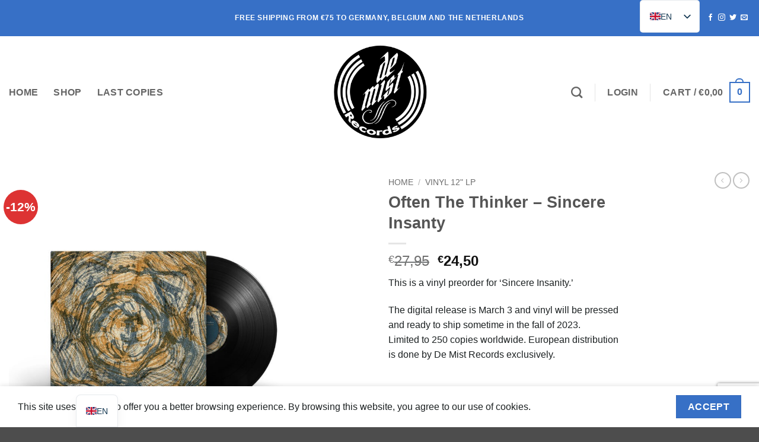

--- FILE ---
content_type: text/html; charset=UTF-8
request_url: https://demistrecords.nl/en/product/often-the-thinker-sincere-insanty/
body_size: 24406
content:
<!DOCTYPE html><html lang="en-GB" class="loading-site no-js"><head><meta charset="UTF-8" /><link rel="profile" href="http://gmpg.org/xfn/11" /><link rel="pingback" href="https://demistrecords.nl/xmlrpc.php" /> <script>(function(html){html.className = html.className.replace(/\bno-js\b/,'js')})(document.documentElement);</script> <meta name='robots' content='index, follow, max-image-preview:large, max-snippet:-1, max-video-preview:-1' />  <script data-cfasync="false" data-pagespeed-no-defer>var gtm4wp_datalayer_name = "dataLayer";
	var dataLayer = dataLayer || [];</script> <meta name="viewport" content="width=device-width, initial-scale=1" /><link media="all" href="https://demistrecords.nl/wp-content/cache/autoptimize/css/autoptimize_e05525846723379d5802a940ba70a2c9.css" rel="stylesheet"><link media="screen" href="https://demistrecords.nl/wp-content/cache/autoptimize/css/autoptimize_d5f6a96584ba0edfadb122671c5d1f7e.css" rel="stylesheet"><title>Often The Thinker - Sincere Insanty</title><meta name="description" content="This is a vinyl preorder for &#039;Sincere Insanity.&#039;  The digital release is March 3 and vinyl will be pressed and ready to ship sometime in the fall of 2023. Limited to 250 copies worldwide. European distribution is done by De Mist Records exclusively.  Sincere Insanity by Often the Thinker" /><link rel="canonical" href="https://demistrecords.nl/en/product/often-the-thinker-sincere-insanty/" /><meta property="og:locale" content="en_GB" /><meta property="og:type" content="article" /><meta property="og:title" content="Often The Thinker - Sincere Insanty" /><meta property="og:description" content="This is a vinyl preorder for &#039;Sincere Insanity.&#039;  The digital release is March 3 and vinyl will be pressed and ready to ship sometime in the fall of 2023. Limited to 250 copies worldwide. European distribution is done by De Mist Records exclusively.  Sincere Insanity by Often the Thinker" /><meta property="og:url" content="https://demistrecords.nl/en/product/often-the-thinker-sincere-insanty/" /><meta property="og:site_name" content="De Mist Records" /><meta property="article:publisher" content="https://www.facebook.com/demistrecordsnl" /><meta property="article:modified_time" content="2025-02-01T17:04:13+00:00" /><meta property="og:image" content="https://demistrecords.nl/wp-content/uploads/2023/03/Often-The-Thinker-Sincere-Insanity-large.jpg" /><meta property="og:image:width" content="1024" /><meta property="og:image:height" content="1024" /><meta property="og:image:type" content="image/jpeg" /><meta name="twitter:card" content="summary_large_image" /><meta name="twitter:site" content="@deathroo1" /><meta name="twitter:label1" content="Estimated reading time" /><meta name="twitter:data1" content="1 minute" /> <script type="application/ld+json" class="yoast-schema-graph">{"@context":"https://schema.org","@graph":[{"@type":["WebPage","ItemPage"],"@id":"https://demistrecords.nl/product/often-the-thinker-sincere-insanty/","url":"https://demistrecords.nl/product/often-the-thinker-sincere-insanty/","name":"Often The Thinker - Sincere Insanty","isPartOf":{"@id":"https://demistrecords.nl/#website"},"primaryImageOfPage":{"@id":"https://demistrecords.nl/product/often-the-thinker-sincere-insanty/#primaryimage"},"image":{"@id":"https://demistrecords.nl/product/often-the-thinker-sincere-insanty/#primaryimage"},"thumbnailUrl":"https://demistrecords.nl/wp-content/uploads/2023/03/Often-The-Thinker-Sincere-Insanity.jpg","datePublished":"2023-03-01T17:52:17+00:00","dateModified":"2025-02-01T17:04:13+00:00","description":"This is a vinyl preorder for 'Sincere Insanity.' The digital release is March 3 and vinyl will be pressed and ready to ship sometime in the fall of 2023. Limited to 250 copies worldwide. European distribution is done by De Mist Records exclusively. Sincere Insanity by Often the Thinker","breadcrumb":{"@id":"https://demistrecords.nl/product/often-the-thinker-sincere-insanty/#breadcrumb"},"inLanguage":"en-GB","potentialAction":[{"@type":"ReadAction","target":["https://demistrecords.nl/product/often-the-thinker-sincere-insanty/"]}]},{"@type":"ImageObject","inLanguage":"en-GB","@id":"https://demistrecords.nl/product/often-the-thinker-sincere-insanty/#primaryimage","url":"https://demistrecords.nl/wp-content/uploads/2023/03/Often-The-Thinker-Sincere-Insanity.jpg","contentUrl":"https://demistrecords.nl/wp-content/uploads/2023/03/Often-The-Thinker-Sincere-Insanity.jpg","width":2120,"height":2120},{"@type":"BreadcrumbList","@id":"https://demistrecords.nl/product/often-the-thinker-sincere-insanty/#breadcrumb","itemListElement":[{"@type":"ListItem","position":1,"name":"Home","item":"https://demistrecords.nl/"},{"@type":"ListItem","position":2,"name":"Shop","item":"https://demistrecords.nl/shop/"},{"@type":"ListItem","position":3,"name":"Often The Thinker &#8211; Sincere Insanty"}]},{"@type":"WebSite","@id":"https://demistrecords.nl/#website","url":"https://demistrecords.nl/","name":"De Mist Records","description":"Post-rock and related music","publisher":{"@id":"https://demistrecords.nl/#organization"},"potentialAction":[{"@type":"SearchAction","target":{"@type":"EntryPoint","urlTemplate":"https://demistrecords.nl/?s={search_term_string}"},"query-input":{"@type":"PropertyValueSpecification","valueRequired":true,"valueName":"search_term_string"}}],"inLanguage":"en-GB"},{"@type":"Organization","@id":"https://demistrecords.nl/#organization","name":"De Mist Records","url":"https://demistrecords.nl/","logo":{"@type":"ImageObject","inLanguage":"en-GB","@id":"https://demistrecords.nl/#/schema/logo/image/","url":"https://demistrecords.nl/wp-content/uploads/2020/12/logo-de-mist-records-rond.png","contentUrl":"https://demistrecords.nl/wp-content/uploads/2020/12/logo-de-mist-records-rond.png","width":500,"height":500,"caption":"De Mist Records"},"image":{"@id":"https://demistrecords.nl/#/schema/logo/image/"},"sameAs":["https://www.facebook.com/demistrecordsnl","https://x.com/deathroo1","https://www.instagram.com/demist_records/"]}]}</script> <link rel='dns-prefetch' href='//www.googletagmanager.com' /><link rel='prefetch' href='https://demistrecords.nl/wp-content/themes/flatsome/assets/js/flatsome.js?ver=e2eddd6c228105dac048' /><link rel='prefetch' href='https://demistrecords.nl/wp-content/themes/flatsome/assets/js/chunk.slider.js?ver=3.20.4' /><link rel='prefetch' href='https://demistrecords.nl/wp-content/themes/flatsome/assets/js/chunk.popups.js?ver=3.20.4' /><link rel='prefetch' href='https://demistrecords.nl/wp-content/themes/flatsome/assets/js/chunk.tooltips.js?ver=3.20.4' /><link rel='prefetch' href='https://demistrecords.nl/wp-content/themes/flatsome/assets/js/woocommerce.js?ver=1c9be63d628ff7c3ff4c' /><link rel="alternate" type="application/rss+xml" title="De Mist Records &raquo; Feed" href="https://demistrecords.nl/en/feed/" /><link rel="alternate" type="application/rss+xml" title="De Mist Records &raquo; Comments Feed" href="https://demistrecords.nl/en/comments/feed/" /><link rel="alternate" title="oEmbed (JSON)" type="application/json+oembed" href="https://demistrecords.nl/en/wp-json/oembed/1.0/embed?url=https%3A%2F%2Fdemistrecords.nl%2Fen%2Fproduct%2Foften-the-thinker-sincere-insanty%2F" /><link rel="alternate" title="oEmbed (XML)" type="text/xml+oembed" href="https://demistrecords.nl/en/wp-json/oembed/1.0/embed?url=https%3A%2F%2Fdemistrecords.nl%2Fen%2Fproduct%2Foften-the-thinker-sincere-insanty%2F&#038;format=xml" /> <script type="text/javascript">window._nslDOMReady = (function () {
                const executedCallbacks = new Set();
            
                return function (callback) {
                    /**
                    * Third parties might dispatch DOMContentLoaded events, so we need to ensure that we only run our callback once!
                    */
                    if (executedCallbacks.has(callback)) return;
            
                    const wrappedCallback = function () {
                        if (executedCallbacks.has(callback)) return;
                        executedCallbacks.add(callback);
                        callback();
                    };
            
                    if (document.readyState === "complete" || document.readyState === "interactive") {
                        wrappedCallback();
                    } else {
                        document.addEventListener("DOMContentLoaded", wrappedCallback);
                    }
                };
            })();</script><script type="text/javascript" id="woocommerce-google-analytics-integration-gtag-js-after">/* Google Analytics for WooCommerce (gtag.js) */
					window.dataLayer = window.dataLayer || [];
					function gtag(){dataLayer.push(arguments);}
					// Set up default consent state.
					for ( const mode of [{"analytics_storage":"denied","ad_storage":"denied","ad_user_data":"denied","ad_personalization":"denied","region":["AT","BE","BG","HR","CY","CZ","DK","EE","FI","FR","DE","GR","HU","IS","IE","IT","LV","LI","LT","LU","MT","NL","NO","PL","PT","RO","SK","SI","ES","SE","GB","CH"]}] || [] ) {
						gtag( "consent", "default", { "wait_for_update": 500, ...mode } );
					}
					gtag("js", new Date());
					gtag("set", "developer_id.dOGY3NW", true);
					gtag("config", "G-BLE20K83P2", {"track_404":true,"allow_google_signals":true,"logged_in":false,"linker":{"domains":[],"allow_incoming":false},"custom_map":{"dimension1":"logged_in"}});
//# sourceURL=woocommerce-google-analytics-integration-gtag-js-after</script> <script type="text/javascript" async='async' src="https://demistrecords.nl/wp-includes/js/jquery/jquery.min.js?ver=3.7.1" id="jquery-core-js"></script> <script type="text/javascript" id="tp-js-js-extra">var trustpilot_settings = {"key":"","TrustpilotScriptUrl":"https://invitejs.trustpilot.com/tp.min.js","IntegrationAppUrl":"//ecommscript-integrationapp.trustpilot.com","PreviewScriptUrl":"//ecommplugins-scripts.trustpilot.com/v2.1/js/preview.min.js","PreviewCssUrl":"//ecommplugins-scripts.trustpilot.com/v2.1/css/preview.min.css","PreviewWPCssUrl":"//ecommplugins-scripts.trustpilot.com/v2.1/css/preview_wp.css","WidgetScriptUrl":"//widget.trustpilot.com/bootstrap/v5/tp.widget.bootstrap.min.js"};
//# sourceURL=tp-js-js-extra</script> <script type="text/javascript" id="wc-add-to-cart-js-extra">var wc_add_to_cart_params = {"ajax_url":"/wp-admin/admin-ajax.php","wc_ajax_url":"https://demistrecords.nl/en/?wc-ajax=%%endpoint%%","i18n_view_cart":"View basket","cart_url":"https://demistrecords.nl/en/cart/","is_cart":"","cart_redirect_after_add":"no"};
//# sourceURL=wc-add-to-cart-js-extra</script> <script type="text/javascript" id="wc-single-product-js-extra">var wc_single_product_params = {"i18n_required_rating_text":"Please select a rating","i18n_rating_options":["1 of 5 stars","2 of 5 stars","3 of 5 stars","4 of 5 stars","5 of 5 stars"],"i18n_product_gallery_trigger_text":"View full-screen image gallery","review_rating_required":"yes","flexslider":{"rtl":false,"animation":"slide","smoothHeight":true,"directionNav":false,"controlNav":"thumbnails","slideshow":false,"animationSpeed":500,"animationLoop":false,"allowOneSlide":false},"zoom_enabled":"","zoom_options":[],"photoswipe_enabled":"","photoswipe_options":{"shareEl":false,"closeOnScroll":false,"history":false,"hideAnimationDuration":0,"showAnimationDuration":0},"flexslider_enabled":""};
//# sourceURL=wc-single-product-js-extra</script> <script type="text/javascript" id="za_product.js-js-extra">var ZAddons = {"numberOfDecimals":"2","displayProductLine":null,"adminAjax":"https://demistrecords.nl/wp-admin/admin-ajax.php"};
//# sourceURL=za_product.js-js-extra</script> <link rel="https://api.w.org/" href="https://demistrecords.nl/en/wp-json/" /><link rel="alternate" title="JSON" type="application/json" href="https://demistrecords.nl/en/wp-json/wp/v2/product/1738" /><link rel="EditURI" type="application/rsd+xml" title="RSD" href="https://demistrecords.nl/xmlrpc.php?rsd" /><meta name="generator" content="WordPress 6.9" /><meta name="generator" content="WooCommerce 10.4.3" /><link rel='shortlink' href='https://demistrecords.nl/en/?p=1738' /><link rel="alternate" hreflang="nl-NL" href="https://demistrecords.nl/product/often-the-thinker-sincere-insanty/"/><link rel="alternate" hreflang="de-DE" href="https://demistrecords.nl/de/produkt/often-the-thinker-sincere-insanty/"/><link rel="alternate" hreflang="en-GB" href="https://demistrecords.nl/en/product/often-the-thinker-sincere-insanty/"/><link rel="alternate" hreflang="nl" href="https://demistrecords.nl/product/often-the-thinker-sincere-insanty/"/><link rel="alternate" hreflang="de" href="https://demistrecords.nl/de/produkt/often-the-thinker-sincere-insanty/"/><link rel="alternate" hreflang="en" href="https://demistrecords.nl/en/product/often-the-thinker-sincere-insanty/"/>  <script data-cfasync="false" data-pagespeed-no-defer>var dataLayer_content = {"pagePostType":"product","pagePostType2":"single-product","pagePostAuthor":"Niels de Roo"};
	dataLayer.push( dataLayer_content );</script> <script data-cfasync="false" data-pagespeed-no-defer>console.warn && console.warn("[GTM4WP] Google Tag Manager container code placement set to OFF !!!");
	console.warn && console.warn("[GTM4WP] Data layer codes are active but GTM container must be loaded using custom coding !!!");</script>  <script>gtag('event', 'conversion', {
      'send_to': 'AW-452572240/6U5hCKOcqYMDENDo5tcB',
      'value': 1.0,
      'currency': 'EUR',
      'transaction_id': ''
  });</script>  <script>!function(f,b,e,v,n,t,s)
{if(f.fbq)return;n=f.fbq=function(){n.callMethod?
n.callMethod.apply(n,arguments):n.queue.push(arguments)};
if(!f._fbq)f._fbq=n;n.push=n;n.loaded=!0;n.version='2.0';
n.queue=[];t=b.createElement(e);t.async=!0;
t.src=v;s=b.getElementsByTagName(e)[0];
s.parentNode.insertBefore(t,s)}(window,document,'script',
'https://connect.facebook.net/en_US/fbevents.js');
 fbq('init', '674481759897026'); 
fbq('track', 'PageView');</script> <noscript> <img height="1" width="1" 
src="https://www.facebook.com/tr?id=674481759897026&ev=PageView&noscript=1"/> </noscript>  <script async src="https://www.googletagmanager.com/gtag/js?id=AW-452572240"></script> <script>window.dataLayer = window.dataLayer || [];
  function gtag(){dataLayer.push(arguments);}
  gtag('js', new Date());

  gtag('config', 'AW-452572240');</script>  <script>gtag('event', 'conversion', {
      'send_to': 'AW-452572240/6U5hCKOcqYMDENDo5tcB',
      'value': 1.0,
      'currency': 'EUR',
      'transaction_id': ''
  });</script> <noscript><style>.woocommerce-product-gallery{ opacity: 1 !important; }</style></noscript> <script>(()=>{var o=[],i={};["on","off","toggle","show"].forEach((l=>{i[l]=function(){o.push([l,arguments])}})),window.Boxzilla=i,window.boxzilla_queue=o})();</script><link rel="icon" href="https://demistrecords.nl/wp-content/uploads/2020/12/cropped-logo-de-mist-records-rond-32x32.png" sizes="32x32" /><link rel="icon" href="https://demistrecords.nl/wp-content/uploads/2020/12/cropped-logo-de-mist-records-rond-192x192.png" sizes="192x192" /><link rel="apple-touch-icon" href="https://demistrecords.nl/wp-content/uploads/2020/12/cropped-logo-de-mist-records-rond-180x180.png" /><meta name="msapplication-TileImage" content="https://demistrecords.nl/wp-content/uploads/2020/12/cropped-logo-de-mist-records-rond-270x270.png" /><style id="custom-css" type="text/css">:root {--primary-color: #3770c6;--fs-color-primary: #3770c6;--fs-color-secondary: #dd3333;--fs-color-success: #9da39a;--fs-color-alert: #b98389;--fs-color-base: #1b2021;--fs-experimental-link-color: #1d76ae;--fs-experimental-link-color-hover: #be1c1c;}.tooltipster-base {--tooltip-color: #fff;--tooltip-bg-color: #000;}.off-canvas-right .mfp-content, .off-canvas-left .mfp-content {--drawer-width: 300px;}.off-canvas .mfp-content.off-canvas-cart {--drawer-width: 360px;}.container-width, .full-width .ubermenu-nav, .container, .row{max-width: 1570px}.row.row-collapse{max-width: 1540px}.row.row-small{max-width: 1562.5px}.row.row-large{max-width: 1600px}.header-main{height: 189px}#logo img{max-height: 189px}#logo{width:371px;}#logo img{padding:15px 0;}.header-bottom{min-height: 10px}.header-top{min-height: 33px}.transparent .header-main{height: 90px}.transparent #logo img{max-height: 90px}.has-transparent + .page-title:first-of-type,.has-transparent + #main > .page-title,.has-transparent + #main > div > .page-title,.has-transparent + #main .page-header-wrapper:first-of-type .page-title{padding-top: 170px;}.header.show-on-scroll,.stuck .header-main{height:70px!important}.stuck #logo img{max-height: 70px!important}.header-bg-color {background-color: rgba(255,255,255,0.9)}.header-bottom {background-color: #ffffff}.top-bar-nav > li > a{line-height: 16px }.stuck .header-main .nav > li > a{line-height: 50px }.header-bottom-nav > li > a{line-height: 16px }@media (max-width: 549px) {.header-main{height: 168px}#logo img{max-height: 168px}}.nav-dropdown-has-arrow.nav-dropdown-has-border li.has-dropdown:before{border-bottom-color: #FFFFFF;}.nav .nav-dropdown{border-color: #FFFFFF }.header-top{background-color:#3770c6!important;}.shop-page-title.featured-title .title-bg{ background-image: url(https://demistrecords.nl/wp-content/uploads/2023/03/Often-The-Thinker-Sincere-Insanity.jpg)!important;}@media screen and (min-width: 550px){.products .box-vertical .box-image{min-width: 800px!important;width: 800px!important;}}.footer-1{background-color: #777777}button[name='update_cart'] { display: none; }.nav-vertical-fly-out > li + li {border-top-width: 1px; border-top-style: solid;}.label-new.menu-item > a:after{content:"New";}.label-hot.menu-item > a:after{content:"Hot";}.label-sale.menu-item > a:after{content:"Sale";}.label-popular.menu-item > a:after{content:"Popular";}</style></head><body class="wp-singular product-template-default single single-product postid-1738 wp-theme-flatsome wp-child-theme-flatsome-child theme-flatsome woocommerce woocommerce-page woocommerce-no-js translatepress-en_GB full-width lightbox nav-dropdown-has-arrow nav-dropdown-has-shadow nav-dropdown-has-border has-lightbox"> <script type="text/javascript" src="//widget.trustpilot.com/bootstrap/v5/tp.widget.bootstrap.min.js" async></script> <script>fbq('track', 'InitiateCheckout', {
    currency: 'EUR',
  });</script>  <script>window.dataLayer = window.dataLayer || [];
  function gtag(){dataLayer.push(arguments);}
  gtag('js', new Date());

  gtag('config', 'G-GH69MBQ7ND');
  gtag('config', 'AW-452572240');</script> <script
  async
  src="https://eu-library.klarnaservices.com/lib.js"
  data-client-id="d56577eb-96d0-54a9-b8d9-b82a478c4c97"
></script> <a class="skip-link screen-reader-text" href="#main" data-no-translation="" data-trp-gettext="">Skip to content</a><div id="wrapper"><header id="header" class="header header-full-width has-sticky sticky-jump"><div class="header-wrapper"><div id="top-bar" class="header-top nav-dark flex-has-center"><div class="flex-row container"><div class="flex-col hide-for-medium flex-left"><ul class="nav nav-left medium-nav-center nav-small  nav-divided"></ul></div><div class="flex-col hide-for-medium flex-center"><ul class="nav nav-center nav-small  nav-divided"><li class="html custom html_topbar_left"><strong class="uppercase">Free shipping from €75 to Germany, Belgium and The Netherlands</strong></li></ul></div><div class="flex-col hide-for-medium flex-right"><ul class="nav top-bar-nav nav-right nav-small  nav-divided"><li class="html custom html_topbar_right"><div class="trp-shortcode-switcher__wrapper"
 style="--bg:#ffffff;--bg-hover:#0000000d;--text:#143852;--text-hover:#1d2327;--border:1px solid #1438521a;--border-width:1px;--border-color:#1438521a;--border-radius:5px;--flag-radius:2px;--flag-size:18px;--aspect-ratio:4/3;--font-size:14px;--transition-duration:0.2s"
 role="group"
 data-open-mode="hover"><div class="trp-language-switcher trp-ls-dropdown trp-shortcode-switcher trp-shortcode-anchor trp-open-on-hover"
 aria-hidden="true"
 inert
 data-no-translation><div class="trp-current-language-item__wrapper"> <a class="trp-language-item trp-language-item__default trp-language-item__current" data-no-translation href="https://demistrecords.nl/en/product/often-the-thinker-sincere-insanty/" title="EN"><noscript><img src="https://demistrecords.nl/wp-content/plugins/translatepress-multilingual/assets/flags/4x3/en_GB.svg" class="trp-flag-image" alt="" role="presentation" loading="lazy" /></noscript><img src='data:image/svg+xml,%3Csvg%20xmlns=%22http://www.w3.org/2000/svg%22%20viewBox=%220%200%20210%20140%22%3E%3C/svg%3E' data-src="https://demistrecords.nl/wp-content/plugins/translatepress-multilingual/assets/flags/4x3/en_GB.svg" class="lazyload trp-flag-image" alt="" role="presentation" loading="lazy" /><span class="trp-language-item-name">EN</span></a> <svg class="trp-shortcode-arrow" width="20" height="20" viewbox="0 0 20 21" fill="none" aria-hidden="true" focusable="false" xmlns="http://www.w3.org/2000/svg"> <path d="M5 8L10 13L15 8" stroke="var(--text)" stroke-width="2" stroke-linecap="round" stroke-linejoin="round"/> </svg></div></div><div class="trp-language-switcher trp-ls-dropdown trp-shortcode-switcher trp-shortcode-overlay trp-open-on-hover"
 role="navigation"
 aria-label="Website language selector"
 data-no-translation
><div class="trp-current-language-item__wrapper"><div class="trp-language-item trp-language-item__default trp-language-item__current" data-no-translation role="button" aria-expanded="false" tabindex="0" aria-label="Change language" aria-controls="trp-shortcode-dropdown-6975e4574fa66"><noscript><img src="https://demistrecords.nl/wp-content/plugins/translatepress-multilingual/assets/flags/4x3/en_GB.svg" class="trp-flag-image" alt="" role="presentation" loading="lazy" /></noscript><img src='data:image/svg+xml,%3Csvg%20xmlns=%22http://www.w3.org/2000/svg%22%20viewBox=%220%200%20210%20140%22%3E%3C/svg%3E' data-src="https://demistrecords.nl/wp-content/plugins/translatepress-multilingual/assets/flags/4x3/en_GB.svg" class="lazyload trp-flag-image" alt="" role="presentation" loading="lazy" /><span class="trp-language-item-name">EN</span></div> <svg class="trp-shortcode-arrow" width="20" height="20" viewbox="0 0 20 21" fill="none" aria-hidden="true" focusable="false" xmlns="http://www.w3.org/2000/svg"> <path d="M5 8L10 13L15 8" stroke="var(--text)" stroke-width="2" stroke-linecap="round" stroke-linejoin="round"/> </svg></div><div class="trp-switcher-dropdown-list"
 id="trp-shortcode-dropdown-6975e4574fa66"
 role="group"
 aria-label="Available languages"
 hidden
 inert
> <a class="trp-language-item" href="https://demistrecords.nl/product/often-the-thinker-sincere-insanty/" title="NL"> <noscript><img src="https://demistrecords.nl/wp-content/plugins/translatepress-multilingual/assets/flags/4x3/nl_NL.svg" class="trp-flag-image" alt="" role="presentation" loading="lazy" /></noscript><img src='data:image/svg+xml,%3Csvg%20xmlns=%22http://www.w3.org/2000/svg%22%20viewBox=%220%200%20210%20140%22%3E%3C/svg%3E' data-src="https://demistrecords.nl/wp-content/plugins/translatepress-multilingual/assets/flags/4x3/nl_NL.svg" class="lazyload trp-flag-image" alt="" role="presentation" loading="lazy" /> <span class="trp-language-item-name" data-no-translation>NL</span> </a> <a class="trp-language-item" href="https://demistrecords.nl/de/produkt/often-the-thinker-sincere-insanty/" title="DE"> <noscript><img src="https://demistrecords.nl/wp-content/plugins/translatepress-multilingual/assets/flags/4x3/de_DE.svg" class="trp-flag-image" alt="" role="presentation" loading="lazy" /></noscript><img src='data:image/svg+xml,%3Csvg%20xmlns=%22http://www.w3.org/2000/svg%22%20viewBox=%220%200%20210%20140%22%3E%3C/svg%3E' data-src="https://demistrecords.nl/wp-content/plugins/translatepress-multilingual/assets/flags/4x3/de_DE.svg" class="lazyload trp-flag-image" alt="" role="presentation" loading="lazy" /> <span class="trp-language-item-name" data-no-translation>DE</span> </a></div></div></div></li><li class="html header-social-icons ml-0"><div class="social-icons follow-icons" ><a href="https://www.facebook.com/demistrecordsnl" target="_blank" data-label="Facebook" class="icon plain tooltip facebook" title="Follow on Facebook" aria-label="Follow on Facebook" rel="noopener nofollow" data-no-translation-title="" data-no-translation-aria-label=""><i class="icon-facebook" aria-hidden="true"></i></a><a href="https://www.instagram.com/demist_records/" target="_blank" data-label="Instagram" class="icon plain tooltip instagram" title="Follow on Instagram" aria-label="Follow on Instagram" rel="noopener nofollow" data-no-translation-title="" data-no-translation-aria-label=""><i class="icon-instagram" aria-hidden="true"></i></a><a href="https://twitter.com/RecordsMist" data-label="Twitter" target="_blank" class="icon plain tooltip twitter" title="Follow on Twitter" aria-label="Follow on Twitter" rel="noopener nofollow" data-no-translation-title="" data-no-translation-aria-label=""><i class="icon-twitter" aria-hidden="true"></i></a><a href="mailto:shop@demistrecords.nl" data-label="E-mail" target="_blank" class="icon plain tooltip email" title="Write as an e-mail" aria-label="Write as an e-mail" rel="nofollow noopener" data-no-translation-title="" data-no-translation-aria-label=""><i class="icon-envelop" aria-hidden="true"></i></a></div></li></ul></div><div class="flex-col show-for-medium flex-grow"><ul class="nav nav-center nav-small mobile-nav  nav-divided"><li class="html custom html_topbar_left"><strong class="uppercase">Free shipping from €75 to Germany, Belgium and The Netherlands</strong></li></ul></div></div></div><div id="masthead" class="header-main show-logo-center"><div class="header-inner flex-row container logo-center medium-logo-center" role="navigation"><div id="logo" class="flex-col logo"> <a href="https://demistrecords.nl/en/" title="De Mist Records - Post-rock and related music" rel="home"> <noscript><img width="500" height="500" src="https://demistrecords.nl/wp-content/uploads/2020/12/logo-de-mist-records-rond-large.png" class="header_logo header-logo" alt="De Mist Records"/></noscript><img width="500" height="500" src='data:image/svg+xml,%3Csvg%20xmlns=%22http://www.w3.org/2000/svg%22%20viewBox=%220%200%20500%20500%22%3E%3C/svg%3E' data-src="https://demistrecords.nl/wp-content/uploads/2020/12/logo-de-mist-records-rond-large.png" class="lazyload header_logo header-logo" alt="De Mist Records"/><noscript><img  width="500" height="500" src="https://demistrecords.nl/wp-content/uploads/2020/12/logo-de-mist-records-rond-large.png" class="header-logo-dark" alt="De Mist Records"/></noscript><img  width="500" height="500" src='data:image/svg+xml,%3Csvg%20xmlns=%22http://www.w3.org/2000/svg%22%20viewBox=%220%200%20500%20500%22%3E%3C/svg%3E' data-src="https://demistrecords.nl/wp-content/uploads/2020/12/logo-de-mist-records-rond-large.png" class="lazyload header-logo-dark" alt="De Mist Records"/></a></div><div class="flex-col show-for-medium flex-left"><ul class="mobile-nav nav nav-left"><li class="nav-icon has-icon"> <a href="#" class="is-small" data-open="#main-menu" data-pos="left" data-bg="main-menu-overlay" data-color="dark" role="button" aria-label="Menu" aria-controls="main-menu" aria-expanded="false" aria-haspopup="dialog" data-flatsome-role-button data-no-translation-aria-label=""> <i class="icon-menu" aria-hidden="true"></i> </a></li></ul></div><div class="flex-col hide-for-medium flex-left"><ul class="header-nav header-nav-main nav nav-left  nav-size-large nav-spacing-xlarge nav-uppercase" ><li id="menu-item-127" class="menu-item menu-item-type-post_type menu-item-object-page menu-item-home menu-item-127 menu-item-design-default"><a href="https://demistrecords.nl/en/" class="nav-top-link">Home</a></li><li id="menu-item-129" class="menu-item menu-item-type-post_type menu-item-object-page current_page_parent menu-item-129 menu-item-design-default"><a href="https://demistrecords.nl/en/shop/" class="nav-top-link">Shop</a></li><li id="menu-item-1365" class="menu-item menu-item-type-custom menu-item-object-custom menu-item-1365 menu-item-design-default"><a href="https://demistrecords.nl/en/product-category/sale/" class="nav-top-link">Last copies</a></li></ul></div><div class="flex-col hide-for-medium flex-right"><ul class="header-nav header-nav-main nav nav-right  nav-size-large nav-spacing-xlarge nav-uppercase"><li class="header-search header-search-dropdown has-icon has-dropdown menu-item-has-children"> <a href="#" aria-label="Search" aria-haspopup="true" aria-expanded="false" aria-controls="ux-search-dropdown" class="nav-top-link is-small" data-no-translation-aria-label=""><i class="icon-search" aria-hidden="true"></i></a><ul id="ux-search-dropdown" class="nav-dropdown nav-dropdown-default dropdown-uppercase"><li class="header-search-form search-form html relative has-icon"><div class="header-search-form-wrapper"><div class="searchform-wrapper ux-search-box relative form-flat is-normal"><form role="search" method="get" class="searchform" action="https://demistrecords.nl/en/" data-trp-original-action="https://demistrecords.nl/en/"><div class="flex-row relative"><div class="flex-col flex-grow"> <label class="screen-reader-text" for="woocommerce-product-search-field-0" data-no-translation="" data-trp-gettext="">Search for:</label> <input type="search" id="woocommerce-product-search-field-0" class="search-field mb-0" placeholder="Search…" value="" name="s" data-no-translation-placeholder="" /> <input type="hidden" name="post_type" value="product" /></div><div class="flex-col"> <button type="submit" value="Search" class="ux-search-submit submit-button secondary button  icon mb-0" aria-label="Submit" data-no-translation-value="" data-no-translation-aria-label=""> <i class="icon-search" aria-hidden="true"></i> </button></div></div><div class="live-search-results text-left z-top"></div><input type="hidden" name="trp-form-language" value="en"/></form></div></div></li></ul></li><li class="header-divider"></li><li class="account-item has-icon"> <a href="https://demistrecords.nl/en/my-account/" class="nav-top-link nav-top-not-logged-in is-small" title="Login" role="button" data-open="#login-form-popup" aria-controls="login-form-popup" aria-expanded="false" aria-haspopup="dialog" data-flatsome-role-button data-no-translation-title=""> <span> Login </span> </a></li><li class="header-divider"></li><li class="cart-item has-icon has-dropdown"> <a href="https://demistrecords.nl/en/cart/" class="header-cart-link nav-top-link is-small" title="Cart" aria-label="View basket" aria-expanded="false" aria-haspopup="true" role="button" data-flatsome-role-button data-no-translation-title="" data-no-translation-aria-label=""> <span class="header-cart-title"> Cart   / <span class="cart-price"><span class="woocommerce-Price-amount amount"><bdi><span class="woocommerce-Price-currencySymbol">&euro;</span>0,00</bdi></span></span> </span> <span class="cart-icon image-icon"> <strong>0</strong> </span> </a><ul class="nav-dropdown nav-dropdown-default dropdown-uppercase"><li class="html widget_shopping_cart"><div class="widget_shopping_cart_content"><div class="ux-mini-cart-empty flex flex-row-col text-center pt pb"><div class="ux-mini-cart-empty-icon"> <svg aria-hidden="true" xmlns="http://www.w3.org/2000/svg" viewbox="0 0 17 19" style="opacity:.1;height:80px;"> <path d="M8.5 0C6.7 0 5.3 1.2 5.3 2.7v2H2.1c-.3 0-.6.3-.7.7L0 18.2c0 .4.2.8.6.8h15.7c.4 0 .7-.3.7-.7v-.1L15.6 5.4c0-.3-.3-.6-.7-.6h-3.2v-2c0-1.6-1.4-2.8-3.2-2.8zM6.7 2.7c0-.8.8-1.4 1.8-1.4s1.8.6 1.8 1.4v2H6.7v-2zm7.5 3.4 1.3 11.5h-14L2.8 6.1h2.5v1.4c0 .4.3.7.7.7.4 0 .7-.3.7-.7V6.1h3.5v1.4c0 .4.3.7.7.7s.7-.3.7-.7V6.1h2.6z" fill-rule="evenodd" clip-rule="evenodd" fill="currentColor"></path> </svg></div><p class="woocommerce-mini-cart__empty-message empty" data-no-translation="" data-trp-gettext="">No products in the basket.</p><p class="return-to-shop"> <a class="button primary wc-backward" href="https://demistrecords.nl/en/shop/"> Return to shop </a></p></div></div></li></ul></li></ul></div><div class="flex-col show-for-medium flex-right"><ul class="mobile-nav nav nav-right"><li class="cart-item has-icon"> <a href="https://demistrecords.nl/en/cart/" class="header-cart-link nav-top-link is-small off-canvas-toggle" title="Cart" aria-label="View basket" aria-expanded="false" aria-haspopup="dialog" role="button" data-open="#cart-popup" data-class="off-canvas-cart" data-pos="right" aria-controls="cart-popup" data-flatsome-role-button data-no-translation-title="" data-no-translation-aria-label=""> <span class="cart-icon image-icon"> <strong>0</strong> </span> </a><div id="cart-popup" class="mfp-hide"><div class="cart-popup-inner inner-padding cart-popup-inner--sticky"><div class="cart-popup-title text-center"> <span class="heading-font uppercase" data-no-translation="" data-trp-gettext="">Cart</span><div class="is-divider"></div></div><div class="widget_shopping_cart"><div class="widget_shopping_cart_content"><div class="ux-mini-cart-empty flex flex-row-col text-center pt pb"><div class="ux-mini-cart-empty-icon"> <svg aria-hidden="true" xmlns="http://www.w3.org/2000/svg" viewbox="0 0 17 19" style="opacity:.1;height:80px;"> <path d="M8.5 0C6.7 0 5.3 1.2 5.3 2.7v2H2.1c-.3 0-.6.3-.7.7L0 18.2c0 .4.2.8.6.8h15.7c.4 0 .7-.3.7-.7v-.1L15.6 5.4c0-.3-.3-.6-.7-.6h-3.2v-2c0-1.6-1.4-2.8-3.2-2.8zM6.7 2.7c0-.8.8-1.4 1.8-1.4s1.8.6 1.8 1.4v2H6.7v-2zm7.5 3.4 1.3 11.5h-14L2.8 6.1h2.5v1.4c0 .4.3.7.7.7.4 0 .7-.3.7-.7V6.1h3.5v1.4c0 .4.3.7.7.7s.7-.3.7-.7V6.1h2.6z" fill-rule="evenodd" clip-rule="evenodd" fill="currentColor"></path> </svg></div><p class="woocommerce-mini-cart__empty-message empty" data-no-translation="" data-trp-gettext="">No products in the basket.</p><p class="return-to-shop"> <a class="button primary wc-backward" href="https://demistrecords.nl/en/shop/"> Return to shop </a></p></div></div></div></div></div></li></ul></div></div></div><div id="wide-nav" class="header-bottom wide-nav show-for-medium"><div class="flex-row container"><div class="flex-col show-for-medium flex-grow"><ul class="nav header-bottom-nav nav-center mobile-nav  nav-uppercase"><li class="html custom html_topbar_right"><div class="trp-shortcode-switcher__wrapper"
 style="--bg:#ffffff;--bg-hover:#0000000d;--text:#143852;--text-hover:#1d2327;--border:1px solid #1438521a;--border-width:1px;--border-color:#1438521a;--border-radius:5px;--flag-radius:2px;--flag-size:18px;--aspect-ratio:4/3;--font-size:14px;--transition-duration:0.2s"
 role="group"
 data-open-mode="hover"><div class="trp-language-switcher trp-ls-dropdown trp-shortcode-switcher trp-shortcode-anchor trp-open-on-hover"
 aria-hidden="true"
 inert
 data-no-translation><div class="trp-current-language-item__wrapper"> <a class="trp-language-item trp-language-item__default trp-language-item__current" data-no-translation href="https://demistrecords.nl/en/product/often-the-thinker-sincere-insanty/" title="EN"><noscript><img src="https://demistrecords.nl/wp-content/plugins/translatepress-multilingual/assets/flags/4x3/en_GB.svg" class="trp-flag-image" alt="" role="presentation" loading="lazy" /></noscript><img src='data:image/svg+xml,%3Csvg%20xmlns=%22http://www.w3.org/2000/svg%22%20viewBox=%220%200%20210%20140%22%3E%3C/svg%3E' data-src="https://demistrecords.nl/wp-content/plugins/translatepress-multilingual/assets/flags/4x3/en_GB.svg" class="lazyload trp-flag-image" alt="" role="presentation" loading="lazy" /><span class="trp-language-item-name">EN</span></a> <svg class="trp-shortcode-arrow" width="20" height="20" viewbox="0 0 20 21" fill="none" aria-hidden="true" focusable="false" xmlns="http://www.w3.org/2000/svg"> <path d="M5 8L10 13L15 8" stroke="var(--text)" stroke-width="2" stroke-linecap="round" stroke-linejoin="round"/> </svg></div></div><div class="trp-language-switcher trp-ls-dropdown trp-shortcode-switcher trp-shortcode-overlay trp-open-on-hover"
 role="navigation"
 aria-label="Website language selector"
 data-no-translation
><div class="trp-current-language-item__wrapper"><div class="trp-language-item trp-language-item__default trp-language-item__current" data-no-translation role="button" aria-expanded="false" tabindex="0" aria-label="Change language" aria-controls="trp-shortcode-dropdown-6975e45757e10"><noscript><img src="https://demistrecords.nl/wp-content/plugins/translatepress-multilingual/assets/flags/4x3/en_GB.svg" class="trp-flag-image" alt="" role="presentation" loading="lazy" /></noscript><img src='data:image/svg+xml,%3Csvg%20xmlns=%22http://www.w3.org/2000/svg%22%20viewBox=%220%200%20210%20140%22%3E%3C/svg%3E' data-src="https://demistrecords.nl/wp-content/plugins/translatepress-multilingual/assets/flags/4x3/en_GB.svg" class="lazyload trp-flag-image" alt="" role="presentation" loading="lazy" /><span class="trp-language-item-name">EN</span></div> <svg class="trp-shortcode-arrow" width="20" height="20" viewbox="0 0 20 21" fill="none" aria-hidden="true" focusable="false" xmlns="http://www.w3.org/2000/svg"> <path d="M5 8L10 13L15 8" stroke="var(--text)" stroke-width="2" stroke-linecap="round" stroke-linejoin="round"/> </svg></div><div class="trp-switcher-dropdown-list"
 id="trp-shortcode-dropdown-6975e45757e10"
 role="group"
 aria-label="Available languages"
 hidden
 inert
> <a class="trp-language-item" href="https://demistrecords.nl/product/often-the-thinker-sincere-insanty/" title="NL"> <noscript><img src="https://demistrecords.nl/wp-content/plugins/translatepress-multilingual/assets/flags/4x3/nl_NL.svg" class="trp-flag-image" alt="" role="presentation" loading="lazy" /></noscript><img src='data:image/svg+xml,%3Csvg%20xmlns=%22http://www.w3.org/2000/svg%22%20viewBox=%220%200%20210%20140%22%3E%3C/svg%3E' data-src="https://demistrecords.nl/wp-content/plugins/translatepress-multilingual/assets/flags/4x3/nl_NL.svg" class="lazyload trp-flag-image" alt="" role="presentation" loading="lazy" /> <span class="trp-language-item-name" data-no-translation>NL</span> </a> <a class="trp-language-item" href="https://demistrecords.nl/de/produkt/often-the-thinker-sincere-insanty/" title="DE"> <noscript><img src="https://demistrecords.nl/wp-content/plugins/translatepress-multilingual/assets/flags/4x3/de_DE.svg" class="trp-flag-image" alt="" role="presentation" loading="lazy" /></noscript><img src='data:image/svg+xml,%3Csvg%20xmlns=%22http://www.w3.org/2000/svg%22%20viewBox=%220%200%20210%20140%22%3E%3C/svg%3E' data-src="https://demistrecords.nl/wp-content/plugins/translatepress-multilingual/assets/flags/4x3/de_DE.svg" class="lazyload trp-flag-image" alt="" role="presentation" loading="lazy" /> <span class="trp-language-item-name" data-no-translation>DE</span> </a></div></div></div></li></ul></div></div></div><div class="header-bg-container fill"><div class="header-bg-image fill"></div><div class="header-bg-color fill"></div></div></div></header><main id="main" class=""><div class="shop-container"><div class="container"><div class="woocommerce-notices-wrapper"></div></div><div id="product-1738" class="product type-product post-1738 status-publish first outofstock product_cat-exclusief product_cat-vinyl-12-lp product_tag-ambient product_tag-dark-wave product_tag-post-rock product_tag-synthwave has-post-thumbnail sale taxable shipping-taxable purchasable product-type-simple"><div class="product-container"><div class="product-main"><div class="row content-row mb-0"><div class="product-gallery col large-6"><div class="row row-small"><div class="col large-10"><div class="woocommerce-product-gallery woocommerce-product-gallery--with-images woocommerce-product-gallery--columns-4 images relative mb-half has-hover" data-columns="4"><div class="badge-container is-larger absolute left top z-1"><div class="callout badge badge-circle"><div class="badge-inner secondary on-sale"><span class="onsale">-12%</span></div></div></div><div class="image-tools absolute top show-on-hover right z-3"></div><div class="woocommerce-product-gallery__wrapper product-gallery-slider slider slider-nav-small mb-0 has-image-zoom"
 data-flickity-options='{ "cellAlign": "center", "wrapAround": true, "autoPlay": false, "prevNextButtons":true, "adaptiveHeight": true, "imagesLoaded": true, "lazyLoad": 1, "dragThreshold" : 15, "pageDots": false, "rightToLeft": false       }'><div data-thumb="https://demistrecords.nl/wp-content/uploads/2023/03/Often-The-Thinker-Sincere-Insanity-100x100.jpg" data-thumb-alt="Often The Thinker - Sincere Insanty" data-thumb-srcset="https://demistrecords.nl/wp-content/uploads/2023/03/Often-The-Thinker-Sincere-Insanity-100x100.jpg 100w, https://demistrecords.nl/wp-content/uploads/2023/03/Often-The-Thinker-Sincere-Insanity-medium.jpg 300w, https://demistrecords.nl/wp-content/uploads/2023/03/Often-The-Thinker-Sincere-Insanity-large.jpg 1024w, https://demistrecords.nl/wp-content/uploads/2023/03/Often-The-Thinker-Sincere-Insanity-small.jpg 150w, https://demistrecords.nl/wp-content/uploads/2023/03/Often-The-Thinker-Sincere-Insanity-768x768.jpg 768w, https://demistrecords.nl/wp-content/uploads/2023/03/Often-The-Thinker-Sincere-Insanity-1536x1536.jpg 1536w, https://demistrecords.nl/wp-content/uploads/2023/03/Often-The-Thinker-Sincere-Insanity-2048x2048.jpg 2048w, https://demistrecords.nl/wp-content/uploads/2023/03/Often-The-Thinker-Sincere-Insanity-12x12.jpg 12w, https://demistrecords.nl/wp-content/uploads/2023/03/Often-The-Thinker-Sincere-Insanity-800x800.jpg 800w"  data-thumb-sizes="(max-width: 100px) 100vw, 100px" class="woocommerce-product-gallery__image slide first"><a href="https://demistrecords.nl/wp-content/uploads/2023/03/Often-The-Thinker-Sincere-Insanity.jpg"><img width="800" height="800" src="https://demistrecords.nl/wp-content/uploads/2023/03/Often-The-Thinker-Sincere-Insanity-800x800.jpg" class="wp-post-image ux-skip-lazy" alt="Often The Thinker - Sincere Insanty" data-caption="" data-src="https://demistrecords.nl/wp-content/uploads/2023/03/Often-The-Thinker-Sincere-Insanity.jpg" data-large_image="https://demistrecords.nl/wp-content/uploads/2023/03/Often-The-Thinker-Sincere-Insanity.jpg" data-large_image_width="2120" data-large_image_height="2120" decoding="async" fetchpriority="high" srcset="https://demistrecords.nl/wp-content/uploads/2023/03/Often-The-Thinker-Sincere-Insanity-800x800.jpg 800w, https://demistrecords.nl/wp-content/uploads/2023/03/Often-The-Thinker-Sincere-Insanity-medium.jpg 300w, https://demistrecords.nl/wp-content/uploads/2023/03/Often-The-Thinker-Sincere-Insanity-large.jpg 1024w, https://demistrecords.nl/wp-content/uploads/2023/03/Often-The-Thinker-Sincere-Insanity-small.jpg 150w, https://demistrecords.nl/wp-content/uploads/2023/03/Often-The-Thinker-Sincere-Insanity-768x768.jpg 768w, https://demistrecords.nl/wp-content/uploads/2023/03/Often-The-Thinker-Sincere-Insanity-1536x1536.jpg 1536w, https://demistrecords.nl/wp-content/uploads/2023/03/Often-The-Thinker-Sincere-Insanity-2048x2048.jpg 2048w, https://demistrecords.nl/wp-content/uploads/2023/03/Often-The-Thinker-Sincere-Insanity-12x12.jpg 12w, https://demistrecords.nl/wp-content/uploads/2023/03/Often-The-Thinker-Sincere-Insanity-100x100.jpg 100w" sizes="(max-width: 800px) 100vw, 800px" /></a></div></div><div class="image-tools absolute bottom left z-3"> <a role="button" href="#product-zoom" class="zoom-button button is-outline circle icon tooltip hide-for-small" title="Zoom" aria-label="Zoom" data-flatsome-role-button data-no-translation-title="" data-no-translation-aria-label=""><i class="icon-expand" aria-hidden="true"></i></a></div></div></div></div></div><div class="product-info summary col-fit col entry-summary product-summary"><nav class="woocommerce-breadcrumb breadcrumbs uppercase" aria-label="Breadcrumb"><a href="https://demistrecords.nl/en" data-no-translation="" data-trp-gettext="">Home</a> <span class="divider">&#47;</span> <a href="https://demistrecords.nl/en/product-category/vinyl-12-lp/">Vinyl 12&quot; LP</a></nav><h1 class="product-title product_title entry-title"> Often The Thinker &#8211; Sincere Insanty</h1><div class="is-divider small"></div><ul class="next-prev-thumbs is-small show-for-medium"><li class="prod-dropdown has-dropdown"> <a href="https://demistrecords.nl/en/product/mushroom-giant-in-a-forest/" rel="next" class="button icon is-outline circle" aria-label="Next product" data-no-translation-aria-label=""> <i class="icon-angle-left" aria-hidden="true"></i> </a><div class="nav-dropdown"> <a title="Mushroom Giant &#8211; In a forest" href="https://demistrecords.nl/en/product/mushroom-giant-in-a-forest/"> <img width="100" height="100" src="data:image/svg+xml,%3Csvg%20viewBox%3D%220%200%20100%20100%22%20xmlns%3D%22http%3A%2F%2Fwww.w3.org%2F2000%2Fsvg%22%3E%3C%2Fsvg%3E" data-src="https://demistrecords.nl/wp-content/uploads/2023/05/Mushroom-Giant-In-a-forest-cover-100x100.jpg" class="lazy-load attachment-woocommerce_gallery_thumbnail size-woocommerce_gallery_thumbnail wp-post-image" alt="" decoding="async" srcset="" data-srcset="https://demistrecords.nl/wp-content/uploads/2023/05/Mushroom-Giant-In-a-forest-cover-100x100.jpg 100w, https://demistrecords.nl/wp-content/uploads/2023/05/Mushroom-Giant-In-a-forest-cover-medium.jpg 300w, https://demistrecords.nl/wp-content/uploads/2023/05/Mushroom-Giant-In-a-forest-cover-small.jpg 150w, https://demistrecords.nl/wp-content/uploads/2023/05/Mushroom-Giant-In-a-forest-cover-12x12.jpg 12w, https://demistrecords.nl/wp-content/uploads/2023/05/Mushroom-Giant-In-a-forest-cover.jpg 700w" sizes="(max-width: 100px) 100vw, 100px" /></a></div></li><li class="prod-dropdown has-dropdown"> <a href="https://demistrecords.nl/en/product/sagor-som-leder-mot-slutet-iii/" rel="previous" class="button icon is-outline circle" aria-label="Previous product" data-no-translation-aria-label=""> <i class="icon-angle-right" aria-hidden="true"></i> </a><div class="nav-dropdown"> <a title="Sagor Som Leder Mot Slutet &#8211; III" href="https://demistrecords.nl/en/product/sagor-som-leder-mot-slutet-iii/"> <img width="100" height="100" src="data:image/svg+xml,%3Csvg%20viewBox%3D%220%200%20100%20100%22%20xmlns%3D%22http%3A%2F%2Fwww.w3.org%2F2000%2Fsvg%22%3E%3C%2Fsvg%3E" data-src="https://demistrecords.nl/wp-content/uploads/2023/02/Sagor-Som-Leder-Mot-Slutet-III-100x100.jpg" class="lazy-load attachment-woocommerce_gallery_thumbnail size-woocommerce_gallery_thumbnail wp-post-image" alt="" decoding="async" srcset="" data-srcset="https://demistrecords.nl/wp-content/uploads/2023/02/Sagor-Som-Leder-Mot-Slutet-III-100x100.jpg 100w, https://demistrecords.nl/wp-content/uploads/2023/02/Sagor-Som-Leder-Mot-Slutet-III-800x800.jpg 800w, https://demistrecords.nl/wp-content/uploads/2023/02/Sagor-Som-Leder-Mot-Slutet-III-medium.jpg 300w, https://demistrecords.nl/wp-content/uploads/2023/02/Sagor-Som-Leder-Mot-Slutet-III-large.jpg 1024w, https://demistrecords.nl/wp-content/uploads/2023/02/Sagor-Som-Leder-Mot-Slutet-III-small.jpg 150w, https://demistrecords.nl/wp-content/uploads/2023/02/Sagor-Som-Leder-Mot-Slutet-III-768x768.jpg 768w, https://demistrecords.nl/wp-content/uploads/2023/02/Sagor-Som-Leder-Mot-Slutet-III-1536x1536.jpg 1536w, https://demistrecords.nl/wp-content/uploads/2023/02/Sagor-Som-Leder-Mot-Slutet-III-2048x2048.jpg 2048w, https://demistrecords.nl/wp-content/uploads/2023/02/Sagor-Som-Leder-Mot-Slutet-III-12x12.jpg 12w" sizes="(max-width: 100px) 100vw, 100px" /></a></div></li></ul><div class="price-wrapper"><p class="price product-page-price price-on-sale price-not-in-stock"> <del aria-hidden="true"><span class="woocommerce-Price-amount amount"><bdi><span class="woocommerce-Price-currencySymbol">&euro;</span>27,95</bdi></span></del> <span class="screen-reader-text" data-no-translation="" data-trp-gettext="">Original price was: &euro;27,95.</span><ins aria-hidden="true"><span class="woocommerce-Price-amount amount"><bdi><span class="woocommerce-Price-currencySymbol">&euro;</span>24,50</bdi></span></ins><span class="screen-reader-text" data-no-translation="" data-trp-gettext="">Current price is: &euro;24,50.</span></p></div><div class="product-short-description"><p>This is a vinyl preorder for &#8216;Sincere Insanity.&#8217;</p><p>The digital release is March 3 and vinyl will be pressed and ready to ship sometime in the fall of 2023.<br /> Limited to 250 copies worldwide. European distribution is done by De Mist Records exclusively.</p><p><iframe style="border: 0; width: 100%; height: 42px;" src="https://bandcamp.com/EmbeddedPlayer/album=1780540137/size=small/bgcol=333333/linkcol=0f91ff/transparent=true/" seamless=""><a href="https://oftenthethinker.bandcamp.com/album/sincere-insanity">Sincere Insanity by Often the Thinker</a></iframe></p></div><p class="stock out-of-stock" data-no-translation="" data-trp-gettext="">Sold out</p><div id="ppcp-recaptcha-v2-container" style="margin:20px 0;"></div><div class="product_meta"> <span class="sku_wrapper">SKU: <span class="sku">DMR0138</span></span> <span class="posted_in">Categories: <a href="https://demistrecords.nl/en/product-category/exclusief/" rel="tag">Exclusive</a>, <a href="https://demistrecords.nl/en/product-category/vinyl-12-lp/" rel="tag">Vinyl 12" LP</a></span> <span class="tagged_as">Tags: <a href="https://demistrecords.nl/en/product-tag/ambient/" rel="tag">ambient</a>, <a href="https://demistrecords.nl/en/product-tag/dark-wave/" rel="tag">dark wave</a>, <a href="https://demistrecords.nl/en/product-tag/post-rock/" rel="tag">post-rock</a>, <a href="https://demistrecords.nl/en/product-tag/synthwave/" rel="tag">synthwave</a></span></div><div class="social-icons share-icons share-row relative icon-style-outline" ><a href="whatsapp://send?text=%3Ctrp-post-container%20data-trp-post-id%3D%271738%27%3EOften%20The%20Thinker%20%26%238211%3B%20Sincere%20Insanty%3C%2Ftrp-post-container%3E - https://demistrecords.nl/en/product/often-the-thinker-sincere-insanty/" data-action="share/whatsapp/share" class="icon button circle is-outline tooltip whatsapp show-for-medium" title="Share on WhatsApp" aria-label="Share on WhatsApp" data-no-translation-title="" data-no-translation-aria-label=""><i class="icon-whatsapp" aria-hidden="true"></i></a><a href="https://www.facebook.com/sharer.php?u=https://demistrecords.nl/en/product/often-the-thinker-sincere-insanty/" data-label="Facebook" onclick="window.open(this.href,this.title,'width=500,height=500,top=300px,left=300px'); return false;" target="_blank" class="icon button circle is-outline tooltip facebook" title="Share on Facebook" aria-label="Share on Facebook" rel="noopener nofollow" data-no-translation-title="" data-no-translation-aria-label=""><i class="icon-facebook" aria-hidden="true"></i></a><a href="https://twitter.com/share?url=https://demistrecords.nl/en/product/often-the-thinker-sincere-insanty/" onclick="window.open(this.href,this.title,'width=500,height=500,top=300px,left=300px'); return false;" target="_blank" class="icon button circle is-outline tooltip twitter" title="Share on Twitter" aria-label="Share on Twitter" rel="noopener nofollow" data-no-translation-title="" data-no-translation-aria-label=""><i class="icon-twitter" aria-hidden="true"></i></a><a href="mailto:?subject=%3Ctrp-post-container%20data-trp-post-id%3D%271738%27%3EOften%20The%20Thinker%20%26%238211%3B%20Sincere%20Insanty%3C%2Ftrp-post-container%3E&body=Check%20this%20out%3A%20https%3A%2F%2Fdemistrecords.nl%2Fen%2Fproduct%2Foften-the-thinker-sincere-insanty%2F" class="icon button circle is-outline tooltip email" title="Email to a Friend" aria-label="Email to a Friend" rel="nofollow" data-no-translation-title="" data-no-translation-aria-label=""><i class="icon-envelop" aria-hidden="true"></i></a><a href="https://pinterest.com/pin/create/button?url=https://demistrecords.nl/en/product/often-the-thinker-sincere-insanty/&media=https://demistrecords.nl/wp-content/uploads/2023/03/Often-The-Thinker-Sincere-Insanity-large.jpg&description=%3Ctrp-post-container%20data-trp-post-id%3D%271738%27%3EOften%20The%20Thinker%20%26%238211%3B%20Sincere%20Insanty%3C%2Ftrp-post-container%3E" onclick="window.open(this.href,this.title,'width=500,height=500,top=300px,left=300px'); return false;" target="_blank" class="icon button circle is-outline tooltip pinterest" title="Pin on Pinterest" aria-label="Pin on Pinterest" rel="noopener nofollow" data-no-translation-title="" data-no-translation-aria-label=""><i class="icon-pinterest" aria-hidden="true"></i></a><a href="https://www.linkedin.com/shareArticle?mini=true&url=https://demistrecords.nl/en/product/often-the-thinker-sincere-insanty/&title=%3Ctrp-post-container%20data-trp-post-id%3D%271738%27%3EOften%20The%20Thinker%20%26%238211%3B%20Sincere%20Insanty%3C%2Ftrp-post-container%3E" onclick="window.open(this.href,this.title,'width=500,height=500,top=300px,left=300px'); return false;" target="_blank" class="icon button circle is-outline tooltip linkedin" title="Share on LinkedIn" aria-label="Share on LinkedIn" rel="noopener nofollow" data-no-translation-title="" data-no-translation-aria-label=""><i class="icon-linkedin" aria-hidden="true"></i></a></div></div><div id="product-sidebar" class="col large-2 hide-for-medium product-sidebar-small"><div class="hide-for-off-canvas" style="width:100%"><ul class="next-prev-thumbs is-small nav-right text-right"><li class="prod-dropdown has-dropdown"> <a href="https://demistrecords.nl/en/product/mushroom-giant-in-a-forest/" rel="next" class="button icon is-outline circle" aria-label="Next product" data-no-translation-aria-label=""> <i class="icon-angle-left" aria-hidden="true"></i> </a><div class="nav-dropdown"> <a title="Mushroom Giant &#8211; In a forest" href="https://demistrecords.nl/en/product/mushroom-giant-in-a-forest/"> <img width="100" height="100" src="data:image/svg+xml,%3Csvg%20viewBox%3D%220%200%20100%20100%22%20xmlns%3D%22http%3A%2F%2Fwww.w3.org%2F2000%2Fsvg%22%3E%3C%2Fsvg%3E" data-src="https://demistrecords.nl/wp-content/uploads/2023/05/Mushroom-Giant-In-a-forest-cover-100x100.jpg" class="lazy-load attachment-woocommerce_gallery_thumbnail size-woocommerce_gallery_thumbnail wp-post-image" alt="" decoding="async" srcset="" data-srcset="https://demistrecords.nl/wp-content/uploads/2023/05/Mushroom-Giant-In-a-forest-cover-100x100.jpg 100w, https://demistrecords.nl/wp-content/uploads/2023/05/Mushroom-Giant-In-a-forest-cover-medium.jpg 300w, https://demistrecords.nl/wp-content/uploads/2023/05/Mushroom-Giant-In-a-forest-cover-small.jpg 150w, https://demistrecords.nl/wp-content/uploads/2023/05/Mushroom-Giant-In-a-forest-cover-12x12.jpg 12w, https://demistrecords.nl/wp-content/uploads/2023/05/Mushroom-Giant-In-a-forest-cover.jpg 700w" sizes="(max-width: 100px) 100vw, 100px" /></a></div></li><li class="prod-dropdown has-dropdown"> <a href="https://demistrecords.nl/en/product/sagor-som-leder-mot-slutet-iii/" rel="previous" class="button icon is-outline circle" aria-label="Previous product" data-no-translation-aria-label=""> <i class="icon-angle-right" aria-hidden="true"></i> </a><div class="nav-dropdown"> <a title="Sagor Som Leder Mot Slutet &#8211; III" href="https://demistrecords.nl/en/product/sagor-som-leder-mot-slutet-iii/"> <img width="100" height="100" src="data:image/svg+xml,%3Csvg%20viewBox%3D%220%200%20100%20100%22%20xmlns%3D%22http%3A%2F%2Fwww.w3.org%2F2000%2Fsvg%22%3E%3C%2Fsvg%3E" data-src="https://demistrecords.nl/wp-content/uploads/2023/02/Sagor-Som-Leder-Mot-Slutet-III-100x100.jpg" class="lazy-load attachment-woocommerce_gallery_thumbnail size-woocommerce_gallery_thumbnail wp-post-image" alt="" decoding="async" srcset="" data-srcset="https://demistrecords.nl/wp-content/uploads/2023/02/Sagor-Som-Leder-Mot-Slutet-III-100x100.jpg 100w, https://demistrecords.nl/wp-content/uploads/2023/02/Sagor-Som-Leder-Mot-Slutet-III-800x800.jpg 800w, https://demistrecords.nl/wp-content/uploads/2023/02/Sagor-Som-Leder-Mot-Slutet-III-medium.jpg 300w, https://demistrecords.nl/wp-content/uploads/2023/02/Sagor-Som-Leder-Mot-Slutet-III-large.jpg 1024w, https://demistrecords.nl/wp-content/uploads/2023/02/Sagor-Som-Leder-Mot-Slutet-III-small.jpg 150w, https://demistrecords.nl/wp-content/uploads/2023/02/Sagor-Som-Leder-Mot-Slutet-III-768x768.jpg 768w, https://demistrecords.nl/wp-content/uploads/2023/02/Sagor-Som-Leder-Mot-Slutet-III-1536x1536.jpg 1536w, https://demistrecords.nl/wp-content/uploads/2023/02/Sagor-Som-Leder-Mot-Slutet-III-2048x2048.jpg 2048w, https://demistrecords.nl/wp-content/uploads/2023/02/Sagor-Som-Leder-Mot-Slutet-III-12x12.jpg 12w" sizes="(max-width: 100px) 100vw, 100px" /></a></div></li></ul></div></div></div></div><div class="product-footer"><div class="container"><div class="woocommerce-tabs wc-tabs-wrapper container tabbed-content"><ul class="tabs wc-tabs product-tabs small-nav-collapse nav nav-uppercase nav-pills nav-center" role="tablist"><li role="presentation" class="description_tab active" id="tab-title-description"> <a href="#tab-description" role="tab" aria-selected="true" aria-controls="tab-description"> Description </a></li><li role="presentation" class="additional_information_tab" id="tab-title-additional_information"> <a href="#tab-additional_information" role="tab" aria-selected="false" aria-controls="tab-additional_information" tabindex="-1"> Extra information </a></li></ul><div class="tab-panels"><div class="woocommerce-Tabs-panel woocommerce-Tabs-panel--description panel entry-content active" id="tab-description" role="tabpanel" aria-labelledby="tab-title-description"> <p>Limited to 250 copies worldwide. European distribution is done by De Mist Records exclusively.</p><p><iframe style="border: 0; width: 100%; height: 42px;" src="https://bandcamp.com/EmbeddedPlayer/album=1780540137/size=small/bgcol=333333/linkcol=0f91ff/transparent=true/" seamless=""><a href="https://oftenthethinker.bandcamp.com/album/sincere-insanity">Sincere Insanity by Often the Thinker</a></iframe></p> </div><div class="woocommerce-Tabs-panel woocommerce-Tabs-panel--additional_information panel entry-content" id="tab-additional_information" role="tabpanel" aria-labelledby="tab-title-additional_information"><table class="woocommerce-product-attributes shop_attributes" aria-label="Product Details" data-no-translation-aria-label=""><tr class="woocommerce-product-attributes-item woocommerce-product-attributes-item--weight"><th class="woocommerce-product-attributes-item__label" scope="row" data-no-translation="" data-trp-gettext="">Weight</th><td class="woocommerce-product-attributes-item__value">03 kg</td></tr><tr class="woocommerce-product-attributes-item woocommerce-product-attributes-item--dimensions"><th class="woocommerce-product-attributes-item__label" scope="row" data-no-translation="" data-trp-gettext="">Dimensions</th><td class="woocommerce-product-attributes-item__value">33 &times; 33 &times; 0,3 cm</td></tr><tr class="woocommerce-product-attributes-item woocommerce-product-attributes-item--attribute_pa_artist"><th class="woocommerce-product-attributes-item__label" scope="row">Artist</th><td class="woocommerce-product-attributes-item__value"><p>Often The Thinker</p></td></tr><tr class="woocommerce-product-attributes-item woocommerce-product-attributes-item--attribute_pa_mpn"><th class="woocommerce-product-attributes-item__label" scope="row">MPN</th><td class="woocommerce-product-attributes-item__value"><p>DMR0138</p></td></tr><tr class="woocommerce-product-attributes-item woocommerce-product-attributes-item--attribute_pa_state"><th class="woocommerce-product-attributes-item__label" scope="row">State</th><td class="woocommerce-product-attributes-item__value"><p>New</p></td></tr></table></div></div></div><div class="up-sells upsells products upsells-wrapper product-section"><h3 class="product-section-title product-section-title-upsell pt-half pb-half uppercase"> This might also interest you:</h3><div class="row equalize-box large-columns-6 medium-columns-3 small-columns-2 row-small" ><div class="product-small col has-hover out-of-stock product type-product post-928 status-publish outofstock product_cat-exclusief product_cat-vinyl-12-2xlp product_tag-post-rock has-post-thumbnail taxable shipping-taxable purchasable product-type-simple"><div class="col-inner"><div class="badge-container absolute left top z-1"></div><div class="product-small box"><div class="box-image"><div class="image-fade_in_back"> <a href="https://demistrecords.nl/en/product/leech-if-we-get-there-one-day-would-you-open-the-gates-remaster/"> <img width="800" height="800" src="data:image/svg+xml,%3Csvg%20viewBox%3D%220%200%20800%20800%22%20xmlns%3D%22http%3A%2F%2Fwww.w3.org%2F2000%2Fsvg%22%3E%3C%2Fsvg%3E" data-src="https://demistrecords.nl/wp-content/uploads/2021/10/Leech-If-We-Get-There-One-Day-Would-You-Open-The-Gates-remaster-1-800x800.jpg" class="lazy-load attachment-woocommerce_thumbnail size-woocommerce_thumbnail" alt="Leech - If We Get There One Day, Would You Open The Gates? (Remaster)" decoding="async" srcset="" data-srcset="https://demistrecords.nl/wp-content/uploads/2021/10/Leech-If-We-Get-There-One-Day-Would-You-Open-The-Gates-remaster-1-800x800.jpg 800w, https://demistrecords.nl/wp-content/uploads/2021/10/Leech-If-We-Get-There-One-Day-Would-You-Open-The-Gates-remaster-1-100x100.jpg 100w, https://demistrecords.nl/wp-content/uploads/2021/10/Leech-If-We-Get-There-One-Day-Would-You-Open-The-Gates-remaster-1-medium.jpg 300w, https://demistrecords.nl/wp-content/uploads/2021/10/Leech-If-We-Get-There-One-Day-Would-You-Open-The-Gates-remaster-1-large.jpg 1024w, https://demistrecords.nl/wp-content/uploads/2021/10/Leech-If-We-Get-There-One-Day-Would-You-Open-The-Gates-remaster-1-small.jpg 150w, https://demistrecords.nl/wp-content/uploads/2021/10/Leech-If-We-Get-There-One-Day-Would-You-Open-The-Gates-remaster-1-768x768.jpg 768w, https://demistrecords.nl/wp-content/uploads/2021/10/Leech-If-We-Get-There-One-Day-Would-You-Open-The-Gates-remaster-1-1536x1536.jpg 1536w, https://demistrecords.nl/wp-content/uploads/2021/10/Leech-If-We-Get-There-One-Day-Would-You-Open-The-Gates-remaster-1-2048x2048.jpg 2048w, https://demistrecords.nl/wp-content/uploads/2021/10/Leech-If-We-Get-There-One-Day-Would-You-Open-The-Gates-remaster-1-12x12.jpg 12w, https://demistrecords.nl/wp-content/uploads/2021/10/Leech-If-We-Get-There-One-Day-Would-You-Open-The-Gates-remaster-1-600x600.jpg 600w, https://demistrecords.nl/wp-content/uploads/2021/10/Leech-If-We-Get-There-One-Day-Would-You-Open-The-Gates-remaster-1-510x510.jpg 510w" sizes="(max-width: 800px) 100vw, 800px" /> </a></div><div class="image-tools is-small top right show-on-hover"></div><div class="image-tools is-small hide-for-small bottom left show-on-hover"></div><div class="image-tools grid-tools text-center hide-for-small bottom hover-slide-in show-on-hover"></div><div class="out-of-stock-label" data-no-translation="" data-trp-gettext="">Sold out</div></div><div class="box-text box-text-products text-center grid-style-2"><div class="title-wrapper"><p class="name product-title woocommerce-loop-product__title"><a href="https://demistrecords.nl/en/product/leech-if-we-get-there-one-day-would-you-open-the-gates-remaster/" class="woocommerce-LoopProduct-link woocommerce-loop-product__link">Leech &#8211; If We Get There One Day, Would You Open The Gates? (Remaster)</a></p></div><div class="price-wrapper"> <span class="price"><span class="woocommerce-Price-amount amount"><bdi><span class="woocommerce-Price-currencySymbol">&euro;</span>37,00</bdi></span></span></div><div class="add-to-cart-button"><a href="https://demistrecords.nl/en/product/leech-if-we-get-there-one-day-would-you-open-the-gates-remaster/" aria-describedby="woocommerce_loop_add_to_cart_link_describedby_928" data-quantity="1" class="primary is-small mb-0 button product_type_simple is-outline" data-product_id="928" data-product_sku="DMR0111" aria-label="Read more about “Leech - If We Get There One Day, Would You Open The Gates? (Remaster)”" rel="nofollow" data-success_message="" data-no-translation="" data-trp-gettext="" data-no-translation-aria-label="">Read more</a></div> <span id="woocommerce_loop_add_to_cart_link_describedby_928" class="screen-reader-text"> </span></div></div></div></div><div class="product-small col has-hover product type-product post-859 status-publish instock has-post-thumbnail sale taxable shipping-taxable purchasable product-type-variation"><div class="col-inner"><div class="badge-container absolute left top z-1"><div class="callout badge badge-circle"><div class="badge-inner secondary on-sale"><span class="onsale">-38%</span></div></div></div><div class="product-small box"><div class="box-image"><div class="image-fade_in_back"> <a href="https://demistrecords.nl/en/product/seims-four/?attribute_kleur=Teal"> <img width="800" height="800" src="data:image/svg+xml,%3Csvg%20viewBox%3D%220%200%20800%20800%22%20xmlns%3D%22http%3A%2F%2Fwww.w3.org%2F2000%2Fsvg%22%3E%3C%2Fsvg%3E" data-src="https://demistrecords.nl/wp-content/uploads/2021/09/Seims-Four-Teal-800x800.jpg" class="lazy-load attachment-woocommerce_thumbnail size-woocommerce_thumbnail" alt="Seims - Four&lt;span&gt; - &lt;/span&gt;Teal" decoding="async" srcset="" data-srcset="https://demistrecords.nl/wp-content/uploads/2021/09/Seims-Four-Teal-800x800.jpg 800w, https://demistrecords.nl/wp-content/uploads/2021/09/Seims-Four-Teal-100x100.jpg 100w, https://demistrecords.nl/wp-content/uploads/2021/09/Seims-Four-Teal-medium.jpg 300w, https://demistrecords.nl/wp-content/uploads/2021/09/Seims-Four-Teal-large.jpg 1024w, https://demistrecords.nl/wp-content/uploads/2021/09/Seims-Four-Teal-small.jpg 150w, https://demistrecords.nl/wp-content/uploads/2021/09/Seims-Four-Teal-768x768.jpg 768w, https://demistrecords.nl/wp-content/uploads/2021/09/Seims-Four-Teal-1536x1536.jpg 1536w, https://demistrecords.nl/wp-content/uploads/2021/09/Seims-Four-Teal-2048x2048.jpg 2048w, https://demistrecords.nl/wp-content/uploads/2021/09/Seims-Four-Teal-12x12.jpg 12w, https://demistrecords.nl/wp-content/uploads/2021/09/Seims-Four-Teal-600x600.jpg 600w, https://demistrecords.nl/wp-content/uploads/2021/09/Seims-Four-Teal-510x510.jpg 510w" sizes="(max-width: 800px) 100vw, 800px" /> </a></div><div class="image-tools is-small top right show-on-hover"></div><div class="image-tools is-small hide-for-small bottom left show-on-hover"></div><div class="image-tools grid-tools text-center hide-for-small bottom hover-slide-in show-on-hover"></div></div><div class="box-text box-text-products text-center grid-style-2"><div class="title-wrapper"><p class="name product-title woocommerce-loop-product__title"><a href="https://demistrecords.nl/en/product/seims-four/?attribute_kleur=Teal" class="woocommerce-LoopProduct-link woocommerce-loop-product__link">Seims &#8211; Four<span> &#8211; </span>Teal</a></p></div><div class="price-wrapper"> <span class="price"><del aria-hidden="true"><span class="woocommerce-Price-amount amount"><bdi><span class="woocommerce-Price-currencySymbol">&euro;</span>19,49</bdi></span></del> <span class="screen-reader-text" data-no-translation="" data-trp-gettext="">Original price was: &euro;19,49.</span><ins aria-hidden="true"><span class="woocommerce-Price-amount amount"><bdi><span class="woocommerce-Price-currencySymbol">&euro;</span>12,00</bdi></span></ins><span class="screen-reader-text" data-no-translation="" data-trp-gettext="">Current price is: &euro;12,00.</span></span></div><div class="add-to-cart-button"><a href="https://demistrecords.nl/en/product/seims-four/?attribute_kleur=Teal&#038;variation_id=859&#038;add-to-cart=857" aria-describedby="woocommerce_loop_add_to_cart_link_describedby_859" data-quantity="1" class="primary is-small mb-0 button product_type_variation add_to_cart_button ajax_add_to_cart is-outline" data-product_id="859" data-product_sku="DMR0100" aria-label="Add to basket: “Seims - Four - Teal”" rel="nofollow" data-success_message="“Seims - Four&lt;span&gt; - &lt;/span&gt;Teal” has been added to your cart" role="button" data-no-translation="" data-trp-gettext="" data-no-translation-aria-label="" data-no-translation-data-success_message="">Add to cart</a></div> <span id="woocommerce_loop_add_to_cart_link_describedby_859" class="screen-reader-text"> </span></div></div></div></div><div class="product-small col has-hover out-of-stock product type-product post-875 status-publish last outofstock product_cat-vinyl-12-2xlp product_tag-post-rock has-post-thumbnail taxable shipping-taxable purchasable product-type-variable has-default-attributes"><div class="col-inner"><div class="badge-container absolute left top z-1"></div><div class="product-small box"><div class="box-image"><div class="image-fade_in_back"> <a href="https://demistrecords.nl/en/product/mono-pilgrimage-of-the-soul/"> <img width="800" height="800" src="data:image/svg+xml,%3Csvg%20viewBox%3D%220%200%20800%20800%22%20xmlns%3D%22http%3A%2F%2Fwww.w3.org%2F2000%2Fsvg%22%3E%3C%2Fsvg%3E" data-src="https://demistrecords.nl/wp-content/uploads/2021/09/Mono-Pilgrimage-Of-The-Soul-To-See-A-World-800x800.jpg" class="lazy-load attachment-woocommerce_thumbnail size-woocommerce_thumbnail" alt="Mono - Pilgrimage Of The Soul" decoding="async" srcset="" data-srcset="https://demistrecords.nl/wp-content/uploads/2021/09/Mono-Pilgrimage-Of-The-Soul-To-See-A-World-800x800.jpg 800w, https://demistrecords.nl/wp-content/uploads/2021/09/Mono-Pilgrimage-Of-The-Soul-To-See-A-World-100x100.jpg 100w, https://demistrecords.nl/wp-content/uploads/2021/09/Mono-Pilgrimage-Of-The-Soul-To-See-A-World-medium.jpg 300w, https://demistrecords.nl/wp-content/uploads/2021/09/Mono-Pilgrimage-Of-The-Soul-To-See-A-World-small.jpg 150w, https://demistrecords.nl/wp-content/uploads/2021/09/Mono-Pilgrimage-Of-The-Soul-To-See-A-World-768x768.jpg 768w, https://demistrecords.nl/wp-content/uploads/2021/09/Mono-Pilgrimage-Of-The-Soul-To-See-A-World-12x12.jpg 12w, https://demistrecords.nl/wp-content/uploads/2021/09/Mono-Pilgrimage-Of-The-Soul-To-See-A-World-600x600.jpg 600w, https://demistrecords.nl/wp-content/uploads/2021/09/Mono-Pilgrimage-Of-The-Soul-To-See-A-World-510x510.jpg 510w, https://demistrecords.nl/wp-content/uploads/2021/09/Mono-Pilgrimage-Of-The-Soul-To-See-A-World.jpg 1000w" sizes="(max-width: 800px) 100vw, 800px" /> </a></div><div class="image-tools is-small top right show-on-hover"></div><div class="image-tools is-small hide-for-small bottom left show-on-hover"></div><div class="image-tools grid-tools text-center hide-for-small bottom hover-slide-in show-on-hover"></div><div class="out-of-stock-label" data-no-translation="" data-trp-gettext="">Sold out</div></div><div class="box-text box-text-products text-center grid-style-2"><div class="title-wrapper"><p class="name product-title woocommerce-loop-product__title"><a href="https://demistrecords.nl/en/product/mono-pilgrimage-of-the-soul/" class="woocommerce-LoopProduct-link woocommerce-loop-product__link">Mono &#8211; Pilgrimage Of The Soul</a></p></div><div class="price-wrapper"> <span class="price"><span class="woocommerce-Price-amount amount" aria-hidden="true"><bdi><span class="woocommerce-Price-currencySymbol">&euro;</span>32,50</bdi></span> <span aria-hidden="true">&ndash;</span> <span class="woocommerce-Price-amount amount" aria-hidden="true"><bdi><span class="woocommerce-Price-currencySymbol">&euro;</span>34,00</bdi></span><span class="screen-reader-text" data-no-translation="" data-trp-gettext="">Price range: &euro;32,50 through &euro;34,00</span></span></div><div class="add-to-cart-button"><a href="https://demistrecords.nl/en/product/mono-pilgrimage-of-the-soul/" aria-describedby="woocommerce_loop_add_to_cart_link_describedby_875" data-quantity="1" class="primary is-small mb-0 button product_type_variable is-outline" data-product_id="875" data-product_sku="" aria-label="Select options for “Mono - Pilgrimage Of The Soul”" rel="nofollow" data-no-translation="" data-trp-gettext="" data-no-translation-aria-label="">Select options</a></div> <span id="woocommerce_loop_add_to_cart_link_describedby_875" class="screen-reader-text"> This product has multiple variants. The options may be chosen on the product page </span></div></div></div></div><div class="product-small col has-hover out-of-stock product type-product post-557 status-publish first outofstock product_cat-vinyl-12-lp product_tag-ambient has-post-thumbnail sale taxable shipping-taxable purchasable product-type-simple"><div class="col-inner"><div class="badge-container absolute left top z-1"><div class="callout badge badge-circle"><div class="badge-inner secondary on-sale"><span class="onsale">-17%</span></div></div></div><div class="product-small box"><div class="box-image"><div class="image-fade_in_back"> <a href="https://demistrecords.nl/en/product/almost-silent-iii/"> <img width="800" height="800" src="data:image/svg+xml,%3Csvg%20viewBox%3D%220%200%20800%20800%22%20xmlns%3D%22http%3A%2F%2Fwww.w3.org%2F2000%2Fsvg%22%3E%3C%2Fsvg%3E" data-src="https://demistrecords.nl/wp-content/uploads/2021/04/Almost-Silent-III-v2-800x800.jpg" class="lazy-load attachment-woocommerce_thumbnail size-woocommerce_thumbnail" alt="Almøst Silent - III" decoding="async" srcset="" data-srcset="https://demistrecords.nl/wp-content/uploads/2021/04/Almost-Silent-III-v2-800x800.jpg 800w, https://demistrecords.nl/wp-content/uploads/2021/04/Almost-Silent-III-v2-100x100.jpg 100w, https://demistrecords.nl/wp-content/uploads/2021/04/Almost-Silent-III-v2-medium.jpg 300w, https://demistrecords.nl/wp-content/uploads/2021/04/Almost-Silent-III-v2-large.jpg 1024w, https://demistrecords.nl/wp-content/uploads/2021/04/Almost-Silent-III-v2-small.jpg 150w, https://demistrecords.nl/wp-content/uploads/2021/04/Almost-Silent-III-v2-768x768.jpg 768w, https://demistrecords.nl/wp-content/uploads/2021/04/Almost-Silent-III-v2-1536x1536.jpg 1536w, https://demistrecords.nl/wp-content/uploads/2021/04/Almost-Silent-III-v2-2048x2048.jpg 2048w, https://demistrecords.nl/wp-content/uploads/2021/04/Almost-Silent-III-v2-12x12.jpg 12w, https://demistrecords.nl/wp-content/uploads/2021/04/Almost-Silent-III-v2-600x600.jpg 600w, https://demistrecords.nl/wp-content/uploads/2021/04/Almost-Silent-III-v2-510x510.jpg 510w, https://demistrecords.nl/wp-content/uploads/2021/04/Almost-Silent-III-v2-247x247.jpg 247w" sizes="(max-width: 800px) 100vw, 800px" /><img width="640" height="800" src="data:image/svg+xml,%3Csvg%20viewBox%3D%220%200%20640%20800%22%20xmlns%3D%22http%3A%2F%2Fwww.w3.org%2F2000%2Fsvg%22%3E%3C%2Fsvg%3E" data-src="https://demistrecords.nl/wp-content/uploads/2021/04/Almost-silent-III-2-640x800.jpg" class="lazy-load show-on-hover absolute fill hide-for-small back-image" alt="Alternative view of Almøst Silent - III" aria-hidden="true" decoding="async" srcset="" data-srcset="https://demistrecords.nl/wp-content/uploads/2021/04/Almost-silent-III-2-640x800.jpg 640w, https://demistrecords.nl/wp-content/uploads/2021/04/Almost-silent-III-2-9x12.jpg 9w" sizes="(max-width: 640px) 100vw, 640px" data-no-translation-alt="" /> </a></div><div class="image-tools is-small top right show-on-hover"></div><div class="image-tools is-small hide-for-small bottom left show-on-hover"></div><div class="image-tools grid-tools text-center hide-for-small bottom hover-slide-in show-on-hover"></div><div class="out-of-stock-label" data-no-translation="" data-trp-gettext="">Sold out</div></div><div class="box-text box-text-products text-center grid-style-2"><div class="title-wrapper"><p class="name product-title woocommerce-loop-product__title"><a href="https://demistrecords.nl/en/product/almost-silent-iii/" class="woocommerce-LoopProduct-link woocommerce-loop-product__link">Almøst Silent &#8211; III</a></p></div><div class="price-wrapper"> <span class="price"><del aria-hidden="true"><span class="woocommerce-Price-amount amount"><bdi><span class="woocommerce-Price-currencySymbol">&euro;</span>27,00</bdi></span></del> <span class="screen-reader-text" data-no-translation="" data-trp-gettext="">Original price was: &euro;27,00.</span><ins aria-hidden="true"><span class="woocommerce-Price-amount amount"><bdi><span class="woocommerce-Price-currencySymbol">&euro;</span>22,50</bdi></span></ins><span class="screen-reader-text" data-no-translation="" data-trp-gettext="">Current price is: &euro;22,50.</span></span></div><div class="add-to-cart-button"><a href="https://demistrecords.nl/en/product/almost-silent-iii/" aria-describedby="woocommerce_loop_add_to_cart_link_describedby_557" data-quantity="1" class="primary is-small mb-0 button product_type_simple is-outline" data-product_id="557" data-product_sku="DMR0072" aria-label="Read more about “Almøst Silent - III”" rel="nofollow" data-success_message="" data-no-translation="" data-trp-gettext="" data-no-translation-aria-label="">Select options</a></div> <span id="woocommerce_loop_add_to_cart_link_describedby_557" class="screen-reader-text"> </span></div></div></div></div><div class="product-small col has-hover product type-product post-1376 status-publish instock product_cat-vinyl-12-lp product_cat-exclusief product_cat-sale product_tag-ambient has-post-thumbnail sale taxable shipping-taxable purchasable product-type-simple"><div class="col-inner"><div class="badge-container absolute left top z-1"><div class="callout badge badge-circle"><div class="badge-inner secondary on-sale"><span class="onsale">-52%</span></div></div></div><div class="product-small box"><div class="box-image"><div class="image-fade_in_back"> <a href="https://demistrecords.nl/en/product/almost-silent-shape-of-words/"> <img width="800" height="800" src="data:image/svg+xml,%3Csvg%20viewBox%3D%220%200%20800%20800%22%20xmlns%3D%22http%3A%2F%2Fwww.w3.org%2F2000%2Fsvg%22%3E%3C%2Fsvg%3E" data-src="https://demistrecords.nl/wp-content/uploads/2022/04/Almost-Silent-Shape-of-Words-800x800.jpg" class="lazy-load attachment-woocommerce_thumbnail size-woocommerce_thumbnail" alt="Almøst Silent - Shape Of Words" decoding="async" srcset="" data-srcset="https://demistrecords.nl/wp-content/uploads/2022/04/Almost-Silent-Shape-of-Words-800x800.jpg 800w, https://demistrecords.nl/wp-content/uploads/2022/04/Almost-Silent-Shape-of-Words-100x100.jpg 100w, https://demistrecords.nl/wp-content/uploads/2022/04/Almost-Silent-Shape-of-Words-medium.jpg 300w, https://demistrecords.nl/wp-content/uploads/2022/04/Almost-Silent-Shape-of-Words-large.jpg 1024w, https://demistrecords.nl/wp-content/uploads/2022/04/Almost-Silent-Shape-of-Words-small.jpg 150w, https://demistrecords.nl/wp-content/uploads/2022/04/Almost-Silent-Shape-of-Words-768x768.jpg 768w, https://demistrecords.nl/wp-content/uploads/2022/04/Almost-Silent-Shape-of-Words-1536x1536.jpg 1536w, https://demistrecords.nl/wp-content/uploads/2022/04/Almost-Silent-Shape-of-Words-2048x2048.jpg 2048w, https://demistrecords.nl/wp-content/uploads/2022/04/Almost-Silent-Shape-of-Words-12x12.jpg 12w, https://demistrecords.nl/wp-content/uploads/2022/04/Almost-Silent-Shape-of-Words-600x600.jpg 600w, https://demistrecords.nl/wp-content/uploads/2022/04/Almost-Silent-Shape-of-Words-510x510.jpg 510w" sizes="(max-width: 800px) 100vw, 800px" /><img width="800" height="800" src="data:image/svg+xml,%3Csvg%20viewBox%3D%220%200%20800%20800%22%20xmlns%3D%22http%3A%2F%2Fwww.w3.org%2F2000%2Fsvg%22%3E%3C%2Fsvg%3E" data-src="https://demistrecords.nl/wp-content/uploads/2022/04/Almost-Silent-Shape-of-Words-record-800x800.jpg" class="lazy-load show-on-hover absolute fill hide-for-small back-image" alt="Almost Silent - Shape of Words record" aria-hidden="true" decoding="async" srcset="" data-srcset="https://demistrecords.nl/wp-content/uploads/2022/04/Almost-Silent-Shape-of-Words-record-800x800.jpg 800w, https://demistrecords.nl/wp-content/uploads/2022/04/Almost-Silent-Shape-of-Words-record-100x100.jpg 100w, https://demistrecords.nl/wp-content/uploads/2022/04/Almost-Silent-Shape-of-Words-record-medium.jpg 300w, https://demistrecords.nl/wp-content/uploads/2022/04/Almost-Silent-Shape-of-Words-record-small.jpg 150w, https://demistrecords.nl/wp-content/uploads/2022/04/Almost-Silent-Shape-of-Words-record-768x768.jpg 768w, https://demistrecords.nl/wp-content/uploads/2022/04/Almost-Silent-Shape-of-Words-record-12x12.jpg 12w, https://demistrecords.nl/wp-content/uploads/2022/04/Almost-Silent-Shape-of-Words-record-600x600.jpg 600w, https://demistrecords.nl/wp-content/uploads/2022/04/Almost-Silent-Shape-of-Words-record-510x510.jpg 510w, https://demistrecords.nl/wp-content/uploads/2022/04/Almost-Silent-Shape-of-Words-record.jpg 843w" sizes="(max-width: 800px) 100vw, 800px" /> </a></div><div class="image-tools is-small top right show-on-hover"></div><div class="image-tools is-small hide-for-small bottom left show-on-hover"></div><div class="image-tools grid-tools text-center hide-for-small bottom hover-slide-in show-on-hover"></div></div><div class="box-text box-text-products text-center grid-style-2"><div class="title-wrapper"><p class="name product-title woocommerce-loop-product__title"><a href="https://demistrecords.nl/en/product/almost-silent-shape-of-words/" class="woocommerce-LoopProduct-link woocommerce-loop-product__link">Almøst Silent &#8211; Shape Of Words</a></p></div><div class="price-wrapper"> <span class="price"><del aria-hidden="true"><span class="woocommerce-Price-amount amount"><bdi><span class="woocommerce-Price-currencySymbol">&euro;</span>26,00</bdi></span></del> <span class="screen-reader-text" data-no-translation="" data-trp-gettext="">Original price was: &euro;26,00.</span><ins aria-hidden="true"><span class="woocommerce-Price-amount amount"><bdi><span class="woocommerce-Price-currencySymbol">&euro;</span>12,50</bdi></span></ins><span class="screen-reader-text" data-no-translation="" data-trp-gettext="">Current price is: &euro;12,50.</span></span></div><div class="add-to-cart-button"><a href="/en/product/often-the-thinker-sincere-insanty/?add-to-cart=1376" aria-describedby="woocommerce_loop_add_to_cart_link_describedby_1376" data-quantity="1" class="primary is-small mb-0 button product_type_simple add_to_cart_button ajax_add_to_cart is-outline" data-product_id="1376" data-product_sku="DMR0114" aria-label="Add to basket: “Almøst Silent - Shape Of Words”" rel="nofollow" data-success_message="“Almøst Silent - Shape Of Words” has been added to your cart" role="button" data-no-translation="" data-trp-gettext="" data-no-translation-aria-label="" data-no-translation-data-success_message="">Select options</a></div> <span id="woocommerce_loop_add_to_cart_link_describedby_1376" class="screen-reader-text"> </span></div></div></div></div><div class="product-small col has-hover product type-product post-1443 status-publish instock product_cat-vinyl-12-lp product_cat-sale product_tag-post-metal product_tag-post-rock has-post-thumbnail sale taxable shipping-taxable purchasable product-type-simple"><div class="col-inner"><div class="badge-container absolute left top z-1"><div class="callout badge badge-circle"><div class="badge-inner secondary on-sale"><span class="onsale">-10%</span></div></div></div><div class="product-small box"><div class="box-image"><div class="image-fade_in_back"> <a href="https://demistrecords.nl/en/product/still-motions-syn%e2%88%99the%e2%88%99sis/"> <img width="800" height="800" src="data:image/svg+xml,%3Csvg%20viewBox%3D%220%200%20800%20800%22%20xmlns%3D%22http%3A%2F%2Fwww.w3.org%2F2000%2Fsvg%22%3E%3C%2Fsvg%3E" data-src="https://demistrecords.nl/wp-content/uploads/2022/07/Still-Motions-Synthesis-800x800.jpg" class="lazy-load attachment-woocommerce_thumbnail size-woocommerce_thumbnail" alt="Still Motions - Syn∙the∙sis" decoding="async" srcset="" data-srcset="https://demistrecords.nl/wp-content/uploads/2022/07/Still-Motions-Synthesis-800x800.jpg 800w, https://demistrecords.nl/wp-content/uploads/2022/07/Still-Motions-Synthesis-100x100.jpg 100w, https://demistrecords.nl/wp-content/uploads/2022/07/Still-Motions-Synthesis-medium.jpg 300w, https://demistrecords.nl/wp-content/uploads/2022/07/Still-Motions-Synthesis-large.jpg 1024w, https://demistrecords.nl/wp-content/uploads/2022/07/Still-Motions-Synthesis-small.jpg 150w, https://demistrecords.nl/wp-content/uploads/2022/07/Still-Motions-Synthesis-768x768.jpg 768w, https://demistrecords.nl/wp-content/uploads/2022/07/Still-Motions-Synthesis-1536x1536.jpg 1536w, https://demistrecords.nl/wp-content/uploads/2022/07/Still-Motions-Synthesis-2048x2048.jpg 2048w, https://demistrecords.nl/wp-content/uploads/2022/07/Still-Motions-Synthesis-12x12.jpg 12w, https://demistrecords.nl/wp-content/uploads/2022/07/Still-Motions-Synthesis-600x600.jpg 600w, https://demistrecords.nl/wp-content/uploads/2022/07/Still-Motions-Synthesis-510x510.jpg 510w" sizes="(max-width: 800px) 100vw, 800px" /> </a></div><div class="image-tools is-small top right show-on-hover"></div><div class="image-tools is-small hide-for-small bottom left show-on-hover"></div><div class="image-tools grid-tools text-center hide-for-small bottom hover-slide-in show-on-hover"></div></div><div class="box-text box-text-products text-center grid-style-2"><div class="title-wrapper"><p class="name product-title woocommerce-loop-product__title"><a href="https://demistrecords.nl/en/product/still-motions-syn%e2%88%99the%e2%88%99sis/" class="woocommerce-LoopProduct-link woocommerce-loop-product__link">Still Motions &#8211; Syn∙the∙sis</a></p></div><div class="price-wrapper"> <span class="price"><del aria-hidden="true"><span class="woocommerce-Price-amount amount"><bdi><span class="woocommerce-Price-currencySymbol">&euro;</span>25,00</bdi></span></del> <span class="screen-reader-text" data-no-translation="" data-trp-gettext="">Original price was: &euro;25,00.</span><ins aria-hidden="true"><span class="woocommerce-Price-amount amount"><bdi><span class="woocommerce-Price-currencySymbol">&euro;</span>22,50</bdi></span></ins><span class="screen-reader-text" data-no-translation="" data-trp-gettext="">Current price is: &euro;22,50.</span></span></div><div class="add-to-cart-button"><a href="/en/product/often-the-thinker-sincere-insanty/?add-to-cart=1443" aria-describedby="woocommerce_loop_add_to_cart_link_describedby_1443" data-quantity="1" class="primary is-small mb-0 button product_type_simple add_to_cart_button ajax_add_to_cart is-outline" data-product_id="1443" data-product_sku="DMR0127" aria-label="Add to basket: “Still Motions - Syn∙the∙sis”" rel="nofollow" data-success_message="“Still Motions - Syn∙the∙sis” has been added to your cart" role="button" data-no-translation="" data-trp-gettext="" data-no-translation-aria-label="" data-no-translation-data-success_message="">Select options</a></div> <span id="woocommerce_loop_add_to_cart_link_describedby_1443" class="screen-reader-text"> </span></div></div></div></div></div></div></div></div></div></div></div></main><footer id="footer" class="footer-wrapper"><div class="footer-widgets footer footer-1"><div class="row large-columns-1 mb-0"><div id="block_widget-3" class="col pb-0 widget block_widget"><div class="social-icons follow-icons" ><a href="https://www.facebook.com/demistrecordsnl" target="_blank" data-label="Facebook" class="icon button circle is-outline tooltip facebook" title="Follow on Facebook" aria-label="Follow on Facebook" rel="noopener nofollow" data-no-translation-title="" data-no-translation-aria-label=""><i class="icon-facebook" aria-hidden="true"></i></a><a href="https://www.instagram.com/demist_records/" target="_blank" data-label="Instagram" class="icon button circle is-outline tooltip instagram" title="Follow on Instagram" aria-label="Follow on Instagram" rel="noopener nofollow" data-no-translation-title="" data-no-translation-aria-label=""><i class="icon-instagram" aria-hidden="true"></i></a><a href="mailto:shop@demistrecords.nl" data-label="E-mail" target="_blank" class="icon button circle is-outline tooltip email" title="Write as an e-mail" aria-label="Write as an e-mail" rel="nofollow noopener" data-no-translation-title="" data-no-translation-aria-label=""><i class="icon-envelop" aria-hidden="true"></i></a></div></div></div></div><div class="footer-widgets footer footer-2 dark"><div class="row dark large-columns-3 mb-0"><div id="block_widget-2" class="col pb-0 widget block_widget"><div class="wpcf7 no-js" id="wpcf7-f2149-o2" lang="nl-NL" dir="ltr" data-wpcf7-id="2149"><div class="screen-reader-response"><p role="status" aria-live="polite" aria-atomic="true"></p><ul></ul></div><form action="/en/product/often-the-thinker-sincere-insanty/#wpcf7-f2149-o2" method="post" class="wpcf7-form init" aria-label="Contactformulier" novalidate="novalidate" data-status="init" data-no-translation-aria-label="" data-trp-original-action="/en/product/often-the-thinker-sincere-insanty/#wpcf7-f2149-o2"><fieldset class="hidden-fields-container"><input type="hidden" name="_wpcf7" value="2149" /><input type="hidden" name="_wpcf7_version" value="6.1.4" /><input type="hidden" name="_wpcf7_locale" value="nl_NL" /><input type="hidden" name="_wpcf7_unit_tag" value="wpcf7-f2149-o2" /><input type="hidden" name="_wpcf7_container_post" value="0" /><input type="hidden" name="_wpcf7_posted_data_hash" value="" /><input type="hidden" name="_wpcf7_recaptcha_response" value="" /></fieldset><p><label> Your e-mail:<br /> <span class="wpcf7-form-control-wrap" data-name="email"><input size="40" maxlength="400" class="wpcf7-form-control wpcf7-email wpcf7-validates-as-required wpcf7-text wpcf7-validates-as-email" autocomplete="email" aria-required="true" aria-invalid="false" value="" type="email" name="email" /></span> </label></p><p><input class="wpcf7-form-control wpcf7-submit has-spinner" type="submit" value="Subscribe" /></p><p style="display: none !important;" class="akismet-fields-container" data-prefix="_wpcf7_ak_"><label>&#916;<textarea name="_wpcf7_ak_hp_textarea" cols="45" rows="8" maxlength="100"></textarea></label><input type="hidden" id="ak_js_2" name="_wpcf7_ak_js" value="81"/><script>document.getElementById( "ak_js_2" ).setAttribute( "value", ( new Date() ).getTime() );</script></p><div class="wpcf7-response-output" aria-hidden="true"></div><input type="hidden" name="trp-form-language" value="en"/></form></div></div><div id="block_widget-4" class="col pb-0 widget block_widget"><p> <a href="https://demistrecords.nl/en/over-ons/">About us</a><br /> <a href="https://demistrecords.nl/en/algemene-voorwaarden/">Terms and Conditions</a><br /> <a href="https://demistrecords.nl/en/privacy-policy/">Privacy Policy</a><br /> <a href="https://demistrecords.nl/en/terugbetalen_retournering/">Refund and return</a></p></div><div id="block_widget-5" class="col pb-0 widget block_widget"> De Mist Records<br> Niels de Roo<br> Vleerweg 2<br> 7751 BE DALEN<br> The Netherlands<br> <br> Contact:<br> Tel.: +31-628-403463<br> E-mail: <a href="mailto:niels@demistrecords.nl">niels@demistrecords.nl</a><br> <br> KvK: 04063556<br></div></div></div><div class="absolute-footer dark medium-text-center text-center"><div class="container clearfix"><div class="footer-secondary pull-right"><div class="payment-icons inline-block" role="group" aria-label="Payment icons" data-no-translation-aria-label=""><div class="payment-icon"><svg aria-hidden="true" version="1.1" xmlns="http://www.w3.org/2000/svg" xmlns:xlink="http://www.w3.org/1999/xlink"  viewbox="0 0 64 32"> <path d="M35.255 12.078h-2.396c-0.229 0-0.444 0.114-0.572 0.303l-3.306 4.868-1.4-4.678c-0.088-0.292-0.358-0.493-0.663-0.493h-2.355c-0.284 0-0.485 0.28-0.393 0.548l2.638 7.745-2.481 3.501c-0.195 0.275 0.002 0.655 0.339 0.655h2.394c0.227 0 0.439-0.111 0.569-0.297l7.968-11.501c0.191-0.275-0.006-0.652-0.341-0.652zM19.237 16.718c-0.23 1.362-1.311 2.276-2.691 2.276-0.691 0-1.245-0.223-1.601-0.644-0.353-0.417-0.485-1.012-0.374-1.674 0.214-1.35 1.313-2.294 2.671-2.294 0.677 0 1.227 0.225 1.589 0.65 0.365 0.428 0.509 1.027 0.404 1.686zM22.559 12.078h-2.384c-0.204 0-0.378 0.148-0.41 0.351l-0.104 0.666-0.166-0.241c-0.517-0.749-1.667-1-2.817-1-2.634 0-4.883 1.996-5.321 4.796-0.228 1.396 0.095 2.731 0.888 3.662 0.727 0.856 1.765 1.212 3.002 1.212 2.123 0 3.3-1.363 3.3-1.363l-0.106 0.662c-0.040 0.252 0.155 0.479 0.41 0.479h2.147c0.341 0 0.63-0.247 0.684-0.584l1.289-8.161c0.040-0.251-0.155-0.479-0.41-0.479zM8.254 12.135c-0.272 1.787-1.636 1.787-2.957 1.787h-0.751l0.527-3.336c0.031-0.202 0.205-0.35 0.41-0.35h0.345c0.899 0 1.747 0 2.185 0.511 0.262 0.307 0.341 0.761 0.242 1.388zM7.68 7.473h-4.979c-0.341 0-0.63 0.248-0.684 0.584l-2.013 12.765c-0.040 0.252 0.155 0.479 0.41 0.479h2.378c0.34 0 0.63-0.248 0.683-0.584l0.543-3.444c0.053-0.337 0.343-0.584 0.683-0.584h1.575c3.279 0 5.172-1.587 5.666-4.732 0.223-1.375 0.009-2.456-0.635-3.212-0.707-0.832-1.962-1.272-3.628-1.272zM60.876 7.823l-2.043 12.998c-0.040 0.252 0.155 0.479 0.41 0.479h2.055c0.34 0 0.63-0.248 0.683-0.584l2.015-12.765c0.040-0.252-0.155-0.479-0.41-0.479h-2.299c-0.205 0.001-0.379 0.148-0.41 0.351zM54.744 16.718c-0.23 1.362-1.311 2.276-2.691 2.276-0.691 0-1.245-0.223-1.601-0.644-0.353-0.417-0.485-1.012-0.374-1.674 0.214-1.35 1.313-2.294 2.671-2.294 0.677 0 1.227 0.225 1.589 0.65 0.365 0.428 0.509 1.027 0.404 1.686zM58.066 12.078h-2.384c-0.204 0-0.378 0.148-0.41 0.351l-0.104 0.666-0.167-0.241c-0.516-0.749-1.667-1-2.816-1-2.634 0-4.883 1.996-5.321 4.796-0.228 1.396 0.095 2.731 0.888 3.662 0.727 0.856 1.765 1.212 3.002 1.212 2.123 0 3.3-1.363 3.3-1.363l-0.106 0.662c-0.040 0.252 0.155 0.479 0.41 0.479h2.147c0.341 0 0.63-0.247 0.684-0.584l1.289-8.161c0.040-0.252-0.156-0.479-0.41-0.479zM43.761 12.135c-0.272 1.787-1.636 1.787-2.957 1.787h-0.751l0.527-3.336c0.031-0.202 0.205-0.35 0.41-0.35h0.345c0.899 0 1.747 0 2.185 0.511 0.261 0.307 0.34 0.761 0.241 1.388zM43.187 7.473h-4.979c-0.341 0-0.63 0.248-0.684 0.584l-2.013 12.765c-0.040 0.252 0.156 0.479 0.41 0.479h2.554c0.238 0 0.441-0.173 0.478-0.408l0.572-3.619c0.053-0.337 0.343-0.584 0.683-0.584h1.575c3.279 0 5.172-1.587 5.666-4.732 0.223-1.375 0.009-2.456-0.635-3.212-0.707-0.832-1.962-1.272-3.627-1.272z"></path> </svg> <span class="screen-reader-text" data-no-translation="" data-trp-gettext="">PayPal</span></div><div class="payment-icon"><svg aria-hidden="true" version="1.1" xmlns="http://www.w3.org/2000/svg" xmlns:xlink="http://www.w3.org/1999/xlink"  viewbox="0 0 64 32"> <path d="M50.355 15.931c0 5.818-1.572 10.022-4.71 12.606-2.771 2.309-6.373 3.463-10.806 3.463h-21.195v-32h21.195c4.433 0 8.035 1.247 10.805 3.74 1.662 1.478 2.816 3.141 3.463 4.987 0.831 2.033 1.247 4.433 1.247 7.204zM48.277 15.931c0-4.71-1.34-8.264-4.017-10.667-2.403-2.123-5.679-3.186-9.836-3.186h-18.701v27.844h18.701c9.233 0 13.853-4.662 13.853-13.991zM20.71 9.835c-0.924 0-1.71 0.325-2.355 0.97-0.647 0.647-0.97 1.433-0.97 2.355 0 0.924 0.323 1.71 0.97 2.355 0.645 0.647 1.431 0.97 2.355 0.97 0.922 0 1.708-0.323 2.355-0.97 0.645-0.645 0.97-1.431 0.97-2.355 0-0.922-0.325-1.708-0.97-2.355-0.647-0.644-1.433-0.97-2.355-0.97zM17.662 27.844h5.956v-9.835h-5.956v9.836zM42.182 16.346h4.156c0 7.667-4.294 11.498-12.883 11.498h-7.065v-11.498h0.692c0.554 0 0.922-0.045 1.108-0.138 0.461-0.184 0.739-0.323 0.831-0.415 0.277-0.277 0.506-0.645 0.692-1.108 0.091-0.184 0.138-0.6 0.138-1.247 0-0.184-0.024-0.415-0.069-0.692-0.048-0.277-0.069-0.461-0.069-0.554-0.093-0.184-0.208-0.368-0.346-0.554-0.138-0.184-0.208-0.323-0.208-0.415-0.37-0.368-0.692-0.554-0.97-0.554-0.186-0.091-0.554-0.138-1.108-0.138h-0.692v-5.819h7.065c8.125 0 12.42 3.463 12.883 10.39h-2.632v-4.572h-1.524v5.818zM28.329 13.437v0.97l-0.277 0.415c-0.186 0.186-0.325 0.277-0.415 0.277h-1.247v-3.325h1.108c0.184 0 0.368 0.093 0.554 0.277 0 0.093 0.091 0.231 0.277 0.415v0.97zM35.394 15.099h-3.186v-1.108h2.771v-1.247h-2.771v-0.97h3.048v-1.247h-4.433v5.818h4.572v-1.247zM41.627 16.346l-2.216-5.818h-1.524l-2.216 5.818h1.524l0.415-1.247h2.078c0 0.093 0.138 0.508 0.415 1.247h1.524zM38.164 13.853l0.277-0.831c0.091-0.277 0.138-0.506 0.138-0.692 0.368 0.74 0.554 1.247 0.554 1.524h-0.97z"></path> </svg> <span class="screen-reader-text" data-no-translation="" data-trp-gettext="">IDeal</span></div><div class="payment-icon"><svg aria-hidden="true" version="1.1" xmlns="http://www.w3.org/2000/svg" xmlns:xlink="http://www.w3.org/1999/xlink"  viewbox="0 0 64 32"> <path d="M10.781 7.688c-0.251-1.283-1.219-1.688-2.344-1.688h-8.376l-0.061 0.405c5.749 1.469 10.469 4.595 12.595 10.501l-1.813-9.219zM13.125 19.688l-0.531-2.781c-1.096-2.907-3.752-5.594-6.752-6.813l4.219 15.939h5.469l8.157-20.032h-5.501l-5.062 13.688zM27.72 26.061l3.248-20.061h-5.187l-3.251 20.061h5.189zM41.875 5.656c-5.125 0-8.717 2.72-8.749 6.624-0.032 2.877 2.563 4.469 4.531 5.439 2.032 0.968 2.688 1.624 2.688 2.499 0 1.344-1.624 1.939-3.093 1.939-2.093 0-3.219-0.251-4.875-1.032l-0.688-0.344-0.719 4.499c1.219 0.563 3.437 1.064 5.781 1.064 5.437 0.032 8.97-2.688 9.032-6.843 0-2.282-1.405-4-4.376-5.439-1.811-0.904-2.904-1.563-2.904-2.499 0-0.843 0.936-1.72 2.968-1.72 1.688-0.029 2.936 0.314 3.875 0.752l0.469 0.248 0.717-4.344c-1.032-0.406-2.656-0.844-4.656-0.844zM55.813 6c-1.251 0-2.189 0.376-2.72 1.688l-7.688 18.374h5.437c0.877-2.467 1.096-3 1.096-3 0.592 0 5.875 0 6.624 0 0 0 0.157 0.688 0.624 3h4.813l-4.187-20.061h-4zM53.405 18.938c0 0 0.437-1.157 2.064-5.594-0.032 0.032 0.437-1.157 0.688-1.907l0.374 1.72c0.968 4.781 1.189 5.781 1.189 5.781-0.813 0-3.283 0-4.315 0z"></path> </svg> <span class="screen-reader-text" data-no-translation="" data-trp-gettext="">Visa</span></div><div class="payment-icon"><svg aria-hidden="true" viewbox="0 0 64 32" xmlns="http://www.w3.org/2000/svg"> <path d="M18.4306 31.9299V29.8062C18.4306 28.9938 17.9382 28.4618 17.0929 28.4618C16.6703 28.4618 16.2107 28.6021 15.8948 29.0639C15.6486 28.6763 15.2957 28.4618 14.7663 28.4618C14.4135 28.4618 14.0606 28.5691 13.7816 28.9567V28.532H13.043V31.9299H13.7816V30.0536C13.7816 29.4515 14.0975 29.167 14.5899 29.167C15.0823 29.167 15.3285 29.4845 15.3285 30.0536V31.9299H16.0671V30.0536C16.0671 29.4515 16.42 29.167 16.8754 29.167C17.3678 29.167 17.614 29.4845 17.614 30.0536V31.9299H18.4306ZM29.3863 28.532H28.1882V27.5051H27.4496V28.532H26.7808V29.2041H27.4496V30.7629C27.4496 31.5423 27.7655 32 28.6108 32C28.9268 32 29.2797 31.8928 29.5259 31.7526L29.3125 31.1134C29.0991 31.2536 28.8529 31.2907 28.6765 31.2907C28.3236 31.2907 28.1841 31.0763 28.1841 30.7258V29.2041H29.3822V28.532H29.3863ZM35.6562 28.4577C35.2335 28.4577 34.9504 28.6722 34.774 28.9526V28.5278H34.0354V31.9258H34.774V30.0124C34.774 29.4474 35.0202 29.1258 35.4797 29.1258C35.6192 29.1258 35.7957 29.1629 35.9393 29.1959L36.1527 28.4866C36.0049 28.4577 35.7957 28.4577 35.6562 28.4577ZM26.1817 28.8124C25.8288 28.5649 25.3364 28.4577 24.8071 28.4577C23.9618 28.4577 23.3997 28.8825 23.3997 29.5546C23.3997 30.1196 23.8223 30.4412 24.5609 30.5443L24.9138 30.5814C25.2995 30.6515 25.5128 30.7588 25.5128 30.9361C25.5128 31.1835 25.2297 31.3608 24.7373 31.3608C24.2449 31.3608 23.8551 31.1835 23.6089 31.0062L23.256 31.5711C23.6417 31.8557 24.1711 31.9959 24.7004 31.9959C25.6852 31.9959 26.2514 31.534 26.2514 30.899C26.2514 30.2969 25.7919 29.9794 25.0902 29.8722L24.7373 29.835C24.4214 29.7979 24.1752 29.7278 24.1752 29.5175C24.1752 29.2701 24.4214 29.1299 24.8112 29.1299C25.2338 29.1299 25.6565 29.3072 25.8698 29.4144L26.1817 28.8124ZM45.8323 28.4577C45.4097 28.4577 45.1265 28.6722 44.9501 28.9526V28.5278H44.2115V31.9258H44.9501V30.0124C44.9501 29.4474 45.1963 29.1258 45.6559 29.1258C45.7954 29.1258 45.9718 29.1629 46.1154 29.1959L46.3288 28.4948C46.1852 28.4577 45.9759 28.4577 45.8323 28.4577ZM36.3948 30.2309C36.3948 31.2577 37.1005 32 38.192 32C38.6844 32 39.0373 31.8928 39.3901 31.6124L39.0373 31.0103C38.7541 31.2247 38.4751 31.3278 38.1551 31.3278C37.556 31.3278 37.1333 30.9031 37.1333 30.2309C37.1333 29.5917 37.556 29.167 38.1551 29.134C38.471 29.134 38.7541 29.2412 39.0373 29.4515L39.3901 28.8495C39.0373 28.5649 38.6844 28.4618 38.192 28.4618C37.1005 28.4577 36.3948 29.2041 36.3948 30.2309ZM43.2267 30.2309V28.532H42.4881V28.9567C42.2419 28.6392 41.889 28.4618 41.4295 28.4618C40.4775 28.4618 39.7389 29.2041 39.7389 30.2309C39.7389 31.2577 40.4775 32 41.4295 32C41.9219 32 42.2748 31.8227 42.4881 31.5051V31.9299H43.2267V30.2309ZM40.5144 30.2309C40.5144 29.6289 40.9002 29.134 41.5362 29.134C42.1352 29.134 42.5579 29.5959 42.5579 30.2309C42.5579 30.833 42.1352 31.3278 41.5362 31.3278C40.9043 31.2907 40.5144 30.8289 40.5144 30.2309ZM31.676 28.4577C30.6912 28.4577 29.9854 29.167 29.9854 30.2268C29.9854 31.2907 30.6912 31.9959 31.7129 31.9959C32.2053 31.9959 32.6977 31.8557 33.0875 31.534L32.7346 31.0021C32.4515 31.2165 32.0986 31.3567 31.7498 31.3567C31.2903 31.3567 30.8348 31.1423 30.7281 30.5443H33.227C33.227 30.4371 33.227 30.367 33.227 30.2598C33.2598 29.167 32.6238 28.4577 31.676 28.4577ZM31.676 29.0969C32.1355 29.0969 32.4515 29.3814 32.5213 29.9093H30.7609C30.8307 29.4515 31.1467 29.0969 31.676 29.0969ZM50.0259 30.2309V27.1876H49.2873V28.9567C49.0411 28.6392 48.6882 28.4618 48.2286 28.4618C47.2767 28.4618 46.5381 29.2041 46.5381 30.2309C46.5381 31.2577 47.2767 32 48.2286 32C48.721 32 49.0739 31.8227 49.2873 31.5051V31.9299H50.0259V30.2309ZM47.3136 30.2309C47.3136 29.6289 47.6993 29.134 48.3353 29.134C48.9344 29.134 49.357 29.5959 49.357 30.2309C49.357 30.833 48.9344 31.3278 48.3353 31.3278C47.6993 31.2907 47.3136 30.8289 47.3136 30.2309ZM22.5872 30.2309V28.532H21.8486V28.9567C21.6024 28.6392 21.2495 28.4618 20.79 28.4618C19.838 28.4618 19.0994 29.2041 19.0994 30.2309C19.0994 31.2577 19.838 32 20.79 32C21.2824 32 21.6352 31.8227 21.8486 31.5051V31.9299H22.5872V30.2309ZM19.8421 30.2309C19.8421 29.6289 20.2278 29.134 20.8638 29.134C21.4629 29.134 21.8855 29.5959 21.8855 30.2309C21.8855 30.833 21.4629 31.3278 20.8638 31.3278C20.2278 31.2907 19.8421 30.8289 19.8421 30.2309Z"/> <path d="M26.6745 12.7423C26.6745 8.67216 28.5785 5.05979 31.5 2.72577C29.3499 1.0268 26.6376 0 23.6791 0C16.6707 0 11 5.69897 11 12.7423C11 19.7856 16.6707 25.4845 23.6791 25.4845C26.6376 25.4845 29.3499 24.4577 31.5 22.7588C28.5744 20.4577 26.6745 16.8124 26.6745 12.7423Z"/> <path d="M31.5 2.72577C34.4215 5.05979 36.3255 8.67216 36.3255 12.7423C36.3255 16.8124 34.4585 20.4206 31.5 22.7588L25.9355 22.7588V2.72577L31.5 2.72577Z" fill-opacity="0.6"/> <path d="M52 12.7423C52 19.7856 46.3293 25.4845 39.3209 25.4845C36.3624 25.4845 33.6501 24.4577 31.5 22.7588C34.4585 20.4206 36.3255 16.8124 36.3255 12.7423C36.3255 8.67216 34.4215 5.05979 31.5 2.72577C33.646 1.0268 36.3583 0 39.3168 0C46.3293 0 52 5.73608 52 12.7423Z" fill-opacity="0.4"/> </svg> <span class="screen-reader-text" data-no-translation="" data-trp-gettext="">MasterCard</span></div></div></div><div class="footer-primary pull-left"><div class="menu-hoofdmenu-container"><ul id="menu-hoofdmenu-1" class="links footer-nav uppercase"><li class="menu-item menu-item-type-post_type menu-item-object-page menu-item-home menu-item-127"><a href="https://demistrecords.nl/en/">Home</a></li><li class="menu-item menu-item-type-post_type menu-item-object-page current_page_parent menu-item-129"><a href="https://demistrecords.nl/en/shop/">Shop</a></li><li class="menu-item menu-item-type-custom menu-item-object-custom menu-item-1365"><a href="https://demistrecords.nl/en/product-category/sale/">Last copies</a></li></ul></div><div class="copyright-footer"> Copyright 2026 © <strong>De Mist Records</strong></div></div></div></div> <button type="button" id="top-link" class="back-to-top button icon invert plain fixed bottom z-1 is-outline circle" aria-label="Go to top" data-no-translation-aria-label=""><i class="icon-angle-up" aria-hidden="true"></i></button></footer></div> <template id="tp-language" data-tp-language="en_GB"></template><div style="display: none;"><div id="boxzilla-box-2155-content"><h1 class="uppercase" style="text-align: center;"><strong><span style="font-size: 150%;">Pssst&#8230;.  </span><br /> Wanna get 5% discount?</strong></h1><h3 style="text-align: center;">Subcribe to our newsletter and we&#8217;ll fix you a coupon</h3><p style="text-align: center;"><div class="wpcf7 no-js" id="wpcf7-f2149-o3" lang="nl-NL" dir="ltr" data-wpcf7-id="2149"><div class="screen-reader-response"><p role="status" aria-live="polite" aria-atomic="true"></p><ul></ul></div><form action="/en/product/often-the-thinker-sincere-insanty/#wpcf7-f2149-o3" method="post" class="wpcf7-form init" aria-label="Contactformulier" novalidate="novalidate" data-status="init" data-no-translation-aria-label="" data-trp-original-action="/en/product/often-the-thinker-sincere-insanty/#wpcf7-f2149-o3"><fieldset class="hidden-fields-container"><input type="hidden" name="_wpcf7" value="2149" /><input type="hidden" name="_wpcf7_version" value="6.1.4" /><input type="hidden" name="_wpcf7_locale" value="nl_NL" /><input type="hidden" name="_wpcf7_unit_tag" value="wpcf7-f2149-o3" /><input type="hidden" name="_wpcf7_container_post" value="0" /><input type="hidden" name="_wpcf7_posted_data_hash" value="" /><input type="hidden" name="_wpcf7_recaptcha_response" value="" /></fieldset><p><label> Your e-mail:<br /> <span class="wpcf7-form-control-wrap" data-name="email"><input size="40" maxlength="400" class="wpcf7-form-control wpcf7-email wpcf7-validates-as-required wpcf7-text wpcf7-validates-as-email" autocomplete="email" aria-required="true" aria-invalid="false" value="" type="email" name="email" /></span> </label></p><p><input class="wpcf7-form-control wpcf7-submit has-spinner" type="submit" value="Subscribe" /></p><p style="display: none !important;" class="akismet-fields-container" data-prefix="_wpcf7_ak_"><label>&#916;<textarea name="_wpcf7_ak_hp_textarea" cols="45" rows="8" maxlength="100"></textarea></label><input type="hidden" id="ak_js_3" name="_wpcf7_ak_js" value="107"/><script>document.getElementById( "ak_js_3" ).setAttribute( "value", ( new Date() ).getTime() );</script></p><div class="wpcf7-response-output" aria-hidden="true"></div><input type="hidden" name="trp-form-language" value="en"/></form></div></p></div></div><div id="main-menu" class="mobile-sidebar no-scrollbar mfp-hide"><div class="sidebar-menu no-scrollbar"><ul class="nav nav-sidebar nav-vertical nav-uppercase" data-tab="1"><li class="header-search-form search-form html relative has-icon"><div class="header-search-form-wrapper"><div class="searchform-wrapper ux-search-box relative form-flat is-normal"><form role="search" method="get" class="searchform" action="https://demistrecords.nl/en/" data-trp-original-action="https://demistrecords.nl/en/"><div class="flex-row relative"><div class="flex-col flex-grow"> <label class="screen-reader-text" for="woocommerce-product-search-field-1" data-no-translation="" data-trp-gettext="">Search for:</label> <input type="search" id="woocommerce-product-search-field-1" class="search-field mb-0" placeholder="Search…" value="" name="s" data-no-translation-placeholder="" /> <input type="hidden" name="post_type" value="product" /></div><div class="flex-col"> <button type="submit" value="Search" class="ux-search-submit submit-button secondary button  icon mb-0" aria-label="Submit" data-no-translation-value="" data-no-translation-aria-label=""> <i class="icon-search" aria-hidden="true"></i> </button></div></div><div class="live-search-results text-left z-top"></div><input type="hidden" name="trp-form-language" value="en"/></form></div></div></li><li class="menu-item menu-item-type-post_type menu-item-object-page menu-item-home menu-item-127"><a href="https://demistrecords.nl/en/">Home</a></li><li class="menu-item menu-item-type-post_type menu-item-object-page current_page_parent menu-item-129"><a href="https://demistrecords.nl/en/shop/">Shop</a></li><li class="menu-item menu-item-type-custom menu-item-object-custom menu-item-1365"><a href="https://demistrecords.nl/en/product-category/sale/">Last copies</a></li><li class="account-item has-icon menu-item"> <a href="https://demistrecords.nl/en/my-account/" class="nav-top-link nav-top-not-logged-in" title="Login" data-no-translation-title=""> <span class="header-account-title"> Login </span> </a></li><li class="html custom html_topbar_right"><div class="trp-shortcode-switcher__wrapper"
 style="--bg:#ffffff;--bg-hover:#0000000d;--text:#143852;--text-hover:#1d2327;--border:1px solid #1438521a;--border-width:1px;--border-color:#1438521a;--border-radius:5px;--flag-radius:2px;--flag-size:18px;--aspect-ratio:4/3;--font-size:14px;--transition-duration:0.2s"
 role="group"
 data-open-mode="hover"><div class="trp-language-switcher trp-ls-dropdown trp-shortcode-switcher trp-shortcode-anchor trp-open-on-hover"
 aria-hidden="true"
 inert
 data-no-translation><div class="trp-current-language-item__wrapper"> <a class="trp-language-item trp-language-item__default trp-language-item__current" data-no-translation href="https://demistrecords.nl/en/product/often-the-thinker-sincere-insanty/" title="EN"><noscript><img src="https://demistrecords.nl/wp-content/plugins/translatepress-multilingual/assets/flags/4x3/en_GB.svg" class="trp-flag-image" alt="" role="presentation" loading="lazy" /></noscript><img src='data:image/svg+xml,%3Csvg%20xmlns=%22http://www.w3.org/2000/svg%22%20viewBox=%220%200%20210%20140%22%3E%3C/svg%3E' data-src="https://demistrecords.nl/wp-content/plugins/translatepress-multilingual/assets/flags/4x3/en_GB.svg" class="lazyload trp-flag-image" alt="" role="presentation" loading="lazy" /><span class="trp-language-item-name">EN</span></a> <svg class="trp-shortcode-arrow" width="20" height="20" viewbox="0 0 20 21" fill="none" aria-hidden="true" focusable="false" xmlns="http://www.w3.org/2000/svg"> <path d="M5 8L10 13L15 8" stroke="var(--text)" stroke-width="2" stroke-linecap="round" stroke-linejoin="round"/> </svg></div></div><div class="trp-language-switcher trp-ls-dropdown trp-shortcode-switcher trp-shortcode-overlay trp-open-on-hover"
 role="navigation"
 aria-label="Website language selector"
 data-no-translation
><div class="trp-current-language-item__wrapper"><div class="trp-language-item trp-language-item__default trp-language-item__current" data-no-translation role="button" aria-expanded="false" tabindex="0" aria-label="Change language" aria-controls="trp-shortcode-dropdown-6975e457b0f7b"><noscript><img src="https://demistrecords.nl/wp-content/plugins/translatepress-multilingual/assets/flags/4x3/en_GB.svg" class="trp-flag-image" alt="" role="presentation" loading="lazy" /></noscript><img src='data:image/svg+xml,%3Csvg%20xmlns=%22http://www.w3.org/2000/svg%22%20viewBox=%220%200%20210%20140%22%3E%3C/svg%3E' data-src="https://demistrecords.nl/wp-content/plugins/translatepress-multilingual/assets/flags/4x3/en_GB.svg" class="lazyload trp-flag-image" alt="" role="presentation" loading="lazy" /><span class="trp-language-item-name">EN</span></div> <svg class="trp-shortcode-arrow" width="20" height="20" viewbox="0 0 20 21" fill="none" aria-hidden="true" focusable="false" xmlns="http://www.w3.org/2000/svg"> <path d="M5 8L10 13L15 8" stroke="var(--text)" stroke-width="2" stroke-linecap="round" stroke-linejoin="round"/> </svg></div><div class="trp-switcher-dropdown-list"
 id="trp-shortcode-dropdown-6975e457b0f7b"
 role="group"
 aria-label="Available languages"
 hidden
 inert
> <a class="trp-language-item" href="https://demistrecords.nl/product/often-the-thinker-sincere-insanty/" title="NL"> <noscript><img src="https://demistrecords.nl/wp-content/plugins/translatepress-multilingual/assets/flags/4x3/nl_NL.svg" class="trp-flag-image" alt="" role="presentation" loading="lazy" /></noscript><img src='data:image/svg+xml,%3Csvg%20xmlns=%22http://www.w3.org/2000/svg%22%20viewBox=%220%200%20210%20140%22%3E%3C/svg%3E' data-src="https://demistrecords.nl/wp-content/plugins/translatepress-multilingual/assets/flags/4x3/nl_NL.svg" class="lazyload trp-flag-image" alt="" role="presentation" loading="lazy" /> <span class="trp-language-item-name" data-no-translation>NL</span> </a> <a class="trp-language-item" href="https://demistrecords.nl/de/produkt/often-the-thinker-sincere-insanty/" title="DE"> <noscript><img src="https://demistrecords.nl/wp-content/plugins/translatepress-multilingual/assets/flags/4x3/de_DE.svg" class="trp-flag-image" alt="" role="presentation" loading="lazy" /></noscript><img src='data:image/svg+xml,%3Csvg%20xmlns=%22http://www.w3.org/2000/svg%22%20viewBox=%220%200%20210%20140%22%3E%3C/svg%3E' data-src="https://demistrecords.nl/wp-content/plugins/translatepress-multilingual/assets/flags/4x3/de_DE.svg" class="lazyload trp-flag-image" alt="" role="presentation" loading="lazy" /> <span class="trp-language-item-name" data-no-translation>DE</span> </a></div></div></div></li></ul></div></div> <script type="speculationrules">{"prefetch":[{"source":"document","where":{"and":[{"href_matches":"/en/*"},{"not":{"href_matches":["/wp-*.php","/wp-admin/*","/wp-content/uploads/*","/wp-content/*","/wp-content/plugins/*","/wp-content/themes/flatsome-child/*","/wp-content/themes/flatsome/*","/en/*\\?(.+)"]}},{"not":{"selector_matches":"a[rel~=\"nofollow\"]"}},{"not":{"selector_matches":".no-prefetch, .no-prefetch a"}}]},"eagerness":"conservative"}]}</script> <div id="login-form-popup" class="lightbox-content mfp-hide"><div class="woocommerce"><div class="woocommerce-notices-wrapper"></div><div class="account-container lightbox-inner"><div class="col2-set row row-divided row-large" id="customer_login"><div class="col-1 large-6 col pb-0"><div class="account-login-inner"><h2 class="uppercase h3" data-no-translation="" data-trp-gettext="">Login</h2><form class="woocommerce-form woocommerce-form-login login" method="post" novalidate action=""><p class="woocommerce-form-row woocommerce-form-row--wide form-row form-row-wide"> <label for="username">Username or email address&nbsp;<span class="required" aria-hidden="true">*</span><span class="screen-reader-text" data-no-translation="" data-trp-gettext="">Required</span></label> <input type="text" class="woocommerce-Input woocommerce-Input--text input-text" name="username" id="username" autocomplete="username" value="" required aria-required="true" /></p><p class="woocommerce-form-row woocommerce-form-row--wide form-row form-row-wide"> <label for="password">Password&nbsp;<span class="required" aria-hidden="true">*</span><span class="screen-reader-text" data-no-translation="" data-trp-gettext="">Required</span></label> <input class="woocommerce-Input woocommerce-Input--text input-text" type="password" name="password" id="password" autocomplete="current-password" required aria-required="true" /></p><p class="form-row"> <label class="woocommerce-form__label woocommerce-form__label-for-checkbox woocommerce-form-login__rememberme"> <input class="woocommerce-form__input woocommerce-form__input-checkbox" name="rememberme" type="checkbox" id="rememberme" value="forever" /> <span data-no-translation="" data-trp-gettext="">Remember me</span> </label> <input type="hidden" id="woocommerce-login-nonce" name="woocommerce-login-nonce" value="2e9eceb791" /><input type="hidden" name="_wp_http_referer" value="/en/product/often-the-thinker-sincere-insanty/" /> <button type="submit" class="woocommerce-button button woocommerce-form-login__submit" name="login" value="Log in" data-no-translation="" data-trp-gettext="" data-no-translation-value="">Log in</button></p><p class="woocommerce-LostPassword lost_password"> <a href="https://demistrecords.nl/en/my-account/lost-password/" data-no-translation="" data-trp-gettext="">Lost your password?</a></p><input type="hidden" name="trp-form-language" value="en"/></form></div></div><div class="col-2 large-6 col pb-0"><div class="account-register-inner"><h2 class="uppercase h3" data-no-translation="" data-trp-gettext="">Register</h2><form method="post" class="woocommerce-form woocommerce-form-register register" action=""  ><p class="woocommerce-form-row woocommerce-form-row--wide form-row form-row-wide"> <label for="reg_email">Email address&nbsp;<span class="required" aria-hidden="true">*</span><span class="screen-reader-text" data-no-translation="" data-trp-gettext="">Required</span></label> <input type="email" class="woocommerce-Input woocommerce-Input--text input-text" name="email" id="reg_email" autocomplete="email" value="" required aria-required="true" /></p><p data-no-translation="" data-trp-gettext="">A link to set a new password will be sent to your email address.</p> <wc-order-attribution-inputs></wc-order-attribution-inputs><div class="woocommerce-privacy-policy-text"><p>Uw persoonsgegevens kunnen worden gebruikt voor het verbeteren van het gebruiksgeak van deze website en voor marketingdoeleinden. Meer hierover leest u in onze <a href="https://demistrecords.nl/en/privacy-policy/" class="woocommerce-privacy-policy-link" target="_blank" data-no-translation="" data-trp-gettext="">privacy policy</a>.</p></div><p class="woocommerce-form-row form-row"> <input type="hidden" id="woocommerce-register-nonce" name="woocommerce-register-nonce" value="864eafc309" /><input type="hidden" name="_wp_http_referer" value="/en/product/often-the-thinker-sincere-insanty/" /> <button type="submit" class="woocommerce-Button woocommerce-button button woocommerce-form-register__submit" name="register" value="Register" data-no-translation="" data-trp-gettext="" data-no-translation-value="">Register</button></p><input type="hidden" name="trp-form-language" value="en"/></form></div></div></div></div></div></div><div class="flatsome-cookies" inert><div class="flatsome-cookies__inner"><div class="flatsome-cookies__text"> This site uses cookies to offer you a better browsing experience. By browsing this website, you agree to our use of cookies.</div><div class="flatsome-cookies__buttons"> <button type="button" class="button primary flatsome-cookies__accept-btn" > <span data-no-translation="" data-trp-gettext="">Accept</span> </button></div></div></div> <script type="application/ld+json">{"@context":"https://schema.org/","@graph":[{"@context":"https://schema.org/","@type":"BreadcrumbList","itemListElement":[{"@type":"ListItem","position":1,"item":{"name":"Home","@id":"https://demistrecords.nl/en"}},{"@type":"ListItem","position":2,"item":{"name":"Vinyl 12\" LP","@id":"https://demistrecords.nl/en/product-category/vinyl-12-lp/"}},{"@type":"ListItem","position":3,"item":{"name":"Often The Thinker &amp;#8211; Sincere Insanty","@id":"https://demistrecords.nl/en/product/often-the-thinker-sincere-insanty/"}}]},{"@context":"https://schema.org/","@type":"Product","@id":"https://demistrecords.nl/en/product/often-the-thinker-sincere-insanty/#product","name":"Often The Thinker - Sincere Insanty","url":"https://demistrecords.nl/en/product/often-the-thinker-sincere-insanty/","description":"This is a vinyl preorder for 'Sincere Insanity.'\r\n\r\nThe digital release is March 3 and vinyl will be pressed and ready to ship sometime in the fall of 2023.\r\nLimited to 250 copies worldwide. European distribution is done by De Mist Records exclusively.\r\n\r\nSincere Insanity by Often the Thinker","image":"https://demistrecords.nl/wp-content/uploads/2023/03/Often-The-Thinker-Sincere-Insanity.jpg","sku":"DMR0138","offers":[{"@type":"Offer","priceSpecification":{"price":"24.50","priceCurrency":"EUR","valueAddedTaxIncluded":"true"},"priceValidUntil":"2027-12-31","availability":"https://schema.org/OutOfStock","url":"https://demistrecords.nl/en/product/often-the-thinker-sincere-insanty/","seller":{"@type":"Organization","name":"De Mist Records","url":"https://demistrecords.nl/en"},"price":"24.50","priceCurrency":"EUR"}]}]}</script><div class="wpc-filters-overlay"></div> <noscript><style>.lazyload{display:none;}</style></noscript><script data-noptimize="1">window.lazySizesConfig=window.lazySizesConfig||{};window.lazySizesConfig.loadMode=1;</script><script async data-noptimize="1" src='https://demistrecords.nl/wp-content/plugins/autoptimize/classes/external/js/lazysizes.min.js?ao_version=3.1.14'></script> <script type='text/javascript'>(function () {
			var c = document.body.className;
			c = c.replace(/woocommerce-no-js/, 'woocommerce-js');
			document.body.className = c;
		})();</script> <script type="text/javascript" id="trp-dynamic-translator-js-extra">var trp_data = {"trp_custom_ajax_url":"https://demistrecords.nl/wp-content/plugins/translatepress-multilingual/includes/trp-ajax.php","trp_wp_ajax_url":"https://demistrecords.nl/wp-admin/admin-ajax.php","trp_language_to_query":"en_GB","trp_original_language":"nl_NL","trp_current_language":"en_GB","trp_skip_selectors":["[data-no-translation]","[data-no-dynamic-translation]","[data-trp-translate-id-innertext]","script","style","head","trp-span","translate-press","#billing_country","#shipping_country","#billing_state","#shipping_state","#select2-billing_country-results","#select2-billing_state-results","#select2-shipping_country-results","#select2-shipping_state-results","[data-trp-translate-id]","[data-trpgettextoriginal]","[data-trp-post-slug]"],"trp_base_selectors":["data-trp-translate-id","data-trpgettextoriginal","data-trp-post-slug"],"trp_attributes_selectors":{"text":{"accessor":"outertext","attribute":false},"block":{"accessor":"innertext","attribute":false},"image_src":{"selector":"img[src]","accessor":"src","attribute":true},"submit":{"selector":"input[type='submit'],input[type='button'], input[type='reset']","accessor":"value","attribute":true},"placeholder":{"selector":"input[placeholder],textarea[placeholder]","accessor":"placeholder","attribute":true},"title":{"selector":"[title]","accessor":"title","attribute":true},"a_href":{"selector":"a[href]","accessor":"href","attribute":true},"button":{"accessor":"outertext","attribute":false},"option":{"accessor":"innertext","attribute":false},"aria_label":{"selector":"[aria-label]","accessor":"aria-label","attribute":true},"video_src":{"selector":"video[src]","accessor":"src","attribute":true},"video_poster":{"selector":"video[poster]","accessor":"poster","attribute":true},"video_source_src":{"selector":"video source[src]","accessor":"src","attribute":true},"audio_src":{"selector":"audio[src]","accessor":"src","attribute":true},"audio_source_src":{"selector":"audio source[src]","accessor":"src","attribute":true},"picture_image_src":{"selector":"picture image[src]","accessor":"src","attribute":true},"picture_source_srcset":{"selector":"picture source[srcset]","accessor":"srcset","attribute":true}},"trp_attributes_accessors":["outertext","innertext","src","value","placeholder","title","href","aria-label","poster","srcset"],"gettranslationsnonceregular":"55a57b9ec8","showdynamiccontentbeforetranslation":"","skip_strings_from_dynamic_translation":[],"skip_strings_from_dynamic_translation_for_substrings":{"href":["amazon-adsystem","googleads","g.doubleclick"]},"duplicate_detections_allowed":"100","trp_translate_numerals_opt":"no","trp_no_auto_translation_selectors":["[data-no-auto-translation]"]};
//# sourceURL=trp-dynamic-translator-js-extra</script> <script type="text/javascript" async='async' src="https://www.googletagmanager.com/gtag/js?id=G-BLE20K83P2" id="google-tag-manager-js" data-wp-strategy="async"></script> <script type="text/javascript" async='async' src="https://demistrecords.nl/wp-includes/js/dist/hooks.min.js?ver=dd5603f07f9220ed27f1" id="wp-hooks-js"></script> <script type="text/javascript" async='async' src="https://demistrecords.nl/wp-includes/js/dist/i18n.min.js?ver=c26c3dc7bed366793375" id="wp-i18n-js"></script> <script type="text/javascript" id="wp-i18n-js-after">wp.i18n.setLocaleData( { 'text direction\u0004ltr': [ 'ltr' ] } );
//# sourceURL=wp-i18n-js-after</script> <script type="text/javascript" id="contact-form-7-js-before">var wpcf7 = {
    "api": {
        "root": "https:\/\/demistrecords.nl\/en\/wp-json\/",
        "namespace": "contact-form-7\/v1"
    },
    "cached": 1
};
//# sourceURL=contact-form-7-js-before</script> <script type="text/javascript" id="woocommerce-js-extra">var woocommerce_params = {"ajax_url":"/wp-admin/admin-ajax.php","wc_ajax_url":"https://demistrecords.nl/en/?wc-ajax=%%endpoint%%","i18n_password_show":"Show password","i18n_password_hide":"Hide password"};
//# sourceURL=woocommerce-js-extra</script> <script type="text/javascript" id="ppcp-smart-button-js-extra">var PayPalCommerceGateway = {"url":"https://www.paypal.com/sdk/js?client-id=AbSrOq5jHTzwLvfGqJgMVWU32BvubX1CJynMUo8U74CeOMDLpVywafYEz3Wcq0xTYs57RVrjv_W5B6vs&currency=EUR&integration-date=2026-01-05&components=buttons,funding-eligibility&vault=false&commit=false&intent=capture&disable-funding=card&enable-funding=venmo,paylater","url_params":{"client-id":"AbSrOq5jHTzwLvfGqJgMVWU32BvubX1CJynMUo8U74CeOMDLpVywafYEz3Wcq0xTYs57RVrjv_W5B6vs","currency":"EUR","integration-date":"2026-01-05","components":"buttons,funding-eligibility","vault":"false","commit":"false","intent":"capture","disable-funding":"card","enable-funding":"venmo,paylater"},"script_attributes":{"data-partner-attribution-id":"Woo_PPCP","data-page-type":"product-details"},"client_id":"AbSrOq5jHTzwLvfGqJgMVWU32BvubX1CJynMUo8U74CeOMDLpVywafYEz3Wcq0xTYs57RVrjv_W5B6vs","currency":"EUR","data_client_id":{"set_attribute":false,"endpoint":"https://demistrecords.nl/en/?wc-ajax=ppc-data-client-id","nonce":"335193ba2f","user":0,"has_subscriptions":false,"paypal_subscriptions_enabled":false},"redirect":"https://demistrecords.nl/en/checkout/","context":"product","ajax":{"simulate_cart":{"endpoint":"https://demistrecords.nl/en/?wc-ajax=ppc-simulate-cart","nonce":"94b936f6e6"},"change_cart":{"endpoint":"https://demistrecords.nl/en/?wc-ajax=ppc-change-cart","nonce":"4802592125"},"create_order":{"endpoint":"https://demistrecords.nl/en/?wc-ajax=ppc-create-order","nonce":"ffc2156a9f"},"approve_order":{"endpoint":"https://demistrecords.nl/en/?wc-ajax=ppc-approve-order","nonce":"0a618dbe57"},"get_order":{"endpoint":"https://demistrecords.nl/en/?wc-ajax=ppc-get-order","nonce":"2927da3787"},"approve_subscription":{"endpoint":"https://demistrecords.nl/en/?wc-ajax=ppc-approve-subscription","nonce":"3caaf80a85"},"vault_paypal":{"endpoint":"https://demistrecords.nl/en/?wc-ajax=ppc-vault-paypal","nonce":"7f0432e901"},"save_checkout_form":{"endpoint":"https://demistrecords.nl/en/?wc-ajax=ppc-save-checkout-form","nonce":"bc2fa701cf"},"validate_checkout":{"endpoint":"https://demistrecords.nl/en/?wc-ajax=ppc-validate-checkout","nonce":"4ffad602ad"},"cart_script_params":{"endpoint":"https://demistrecords.nl/en/?wc-ajax=ppc-cart-script-params"},"create_setup_token":{"endpoint":"https://demistrecords.nl/en/?wc-ajax=ppc-create-setup-token","nonce":"9b3371c49d"},"create_payment_token":{"endpoint":"https://demistrecords.nl/en/?wc-ajax=ppc-create-payment-token","nonce":"4926c9df89"},"create_payment_token_for_guest":{"endpoint":"https://demistrecords.nl/en/?wc-ajax=ppc-update-customer-id","nonce":"5c59ae719f"},"update_shipping":{"endpoint":"https://demistrecords.nl/en/?wc-ajax=ppc-update-shipping","nonce":"13aa39b130"},"update_customer_shipping":{"shipping_options":{"endpoint":"https://demistrecords.nl/en/wp-json/wc/store/v1/cart/select-shipping-rate"},"shipping_address":{"cart_endpoint":"https://demistrecords.nl/en/wp-json/wc/store/v1/cart/","update_customer_endpoint":"https://demistrecords.nl/en/wp-json/wc/store/v1/cart/update-customer"},"wp_rest_nonce":"86584a12ee","update_shipping_method":"https://demistrecords.nl/en/?wc-ajax=update_shipping_method"}},"cart_contains_subscription":"","subscription_plan_id":"","vault_v3_enabled":"1","variable_paypal_subscription_variations":[],"variable_paypal_subscription_variation_from_cart":"","subscription_product_allowed":"","locations_with_subscription_product":{"product":false,"payorder":false,"cart":false},"enforce_vault":"","can_save_vault_token":"","is_free_trial_cart":"","vaulted_paypal_email":"","bn_codes":{"checkout":"Woo_PPCP","cart":"Woo_PPCP","mini-cart":"Woo_PPCP","product":"Woo_PPCP"},"payer":null,"button":{"wrapper":"#ppc-button-ppcp-gateway","is_disabled":false,"mini_cart_wrapper":"#ppc-button-minicart","is_mini_cart_disabled":false,"cancel_wrapper":"#ppcp-cancel","mini_cart_style":{"layout":"vertical","color":"gold","shape":"rect","label":"paypal","tagline":false,"height":35},"style":{"layout":"horizontal","color":"gold","shape":"rect","label":"paypal","tagline":"false"}},"separate_buttons":{"card":{"id":"ppcp-card-button-gateway","wrapper":"#ppc-button-ppcp-card-button-gateway","style":{"shape":"rect","color":"black","layout":"horizontal"}}},"hosted_fields":{"wrapper":"#ppcp-hosted-fields","labels":{"credit_card_number":"","cvv":"","mm_yy":"MM/YY","fields_empty":"Card payment details are missing. Please fill in all required fields.","fields_not_valid":"Unfortunately, your credit card details are not valid.","card_not_supported":"Unfortunately, we do not support your credit card.","cardholder_name_required":"Cardholder's first and last name are required, please fill the checkout form required fields."},"valid_cards":["mastercard","visa","amex","american-express","master-card"],"contingency":"SCA_WHEN_REQUIRED"},"messages":[],"labels":{"error":{"generic":"Something went wrong. Please try again or choose another payment source.","required":{"generic":"Required form fields are not filled.","field":"%s is a required field.","elements":{"terms":"Please read and accept the terms and conditions to proceed with your order."}}},"billing_field":"Billing %s","shipping_field":"Shipping %s"},"simulate_cart":{"enabled":true,"throttling":5000},"order_id":"0","single_product_buttons_enabled":"1","mini_cart_buttons_enabled":"","basic_checkout_validation_enabled":"","early_checkout_validation_enabled":"1","funding_sources_without_redirect":["paypal","paylater","venmo","card"],"user":{"is_logged":false,"has_wc_card_payment_tokens":false},"should_handle_shipping_in_paypal":"","server_side_shipping_callback":{"enabled":true},"appswitch":{"enabled":true},"needShipping":"","vaultingEnabled":"","productType":"simple","manualRenewalEnabled":"","final_review_enabled":"1"};
//# sourceURL=ppcp-smart-button-js-extra</script> <script type="text/javascript" id="flatsome-js-js-extra">var flatsomeVars = {"theme":{"version":"3.20.4"},"ajaxurl":"https://demistrecords.nl/wp-admin/admin-ajax.php","rtl":"","sticky_height":"70","stickyHeaderHeight":"0","scrollPaddingTop":"0","assets_url":"https://demistrecords.nl/wp-content/themes/flatsome/assets/","lightbox":{"close_markup":"\u003Cbutton title=\"%title%\" type=\"button\" class=\"mfp-close\"\u003E\u003Csvg xmlns=\"http://www.w3.org/2000/svg\" width=\"28\" height=\"28\" viewBox=\"0 0 24 24\" fill=\"none\" stroke=\"currentColor\" stroke-width=\"2\" stroke-linecap=\"round\" stroke-linejoin=\"round\" class=\"feather feather-x\"\u003E\u003Cline x1=\"18\" y1=\"6\" x2=\"6\" y2=\"18\"\u003E\u003C/line\u003E\u003Cline x1=\"6\" y1=\"6\" x2=\"18\" y2=\"18\"\u003E\u003C/line\u003E\u003C/svg\u003E\u003C/button\u003E","close_btn_inside":false},"user":{"can_edit_pages":false},"i18n":{"mainMenu":"Main Menu","toggleButton":"Toggle"},"options":{"cookie_notice_version":"1","swatches_layout":false,"swatches_disable_deselect":false,"swatches_box_select_event":false,"swatches_box_behavior_selected":false,"swatches_box_update_urls":"1","swatches_box_reset":false,"swatches_box_reset_limited":false,"swatches_box_reset_extent":false,"swatches_box_reset_time":300,"search_result_latency":"0","header_nav_vertical_fly_out_frontpage":1},"is_mini_cart_reveal":"1"};
//# sourceURL=flatsome-js-js-extra</script> <script type="text/javascript" async='async' src="https://demistrecords.nl/wp-includes/js/dist/dom-ready.min.js?ver=f77871ff7694fffea381" id="wp-dom-ready-js"></script> <script type="text/javascript" id="wc-order-attribution-js-extra">var wc_order_attribution = {"params":{"lifetime":1.0e-5,"session":30,"base64":false,"ajaxurl":"https://demistrecords.nl/wp-admin/admin-ajax.php","prefix":"wc_order_attribution_","allowTracking":true},"fields":{"source_type":"current.typ","referrer":"current_add.rf","utm_campaign":"current.cmp","utm_source":"current.src","utm_medium":"current.mdm","utm_content":"current.cnt","utm_id":"current.id","utm_term":"current.trm","utm_source_platform":"current.plt","utm_creative_format":"current.fmt","utm_marketing_tactic":"current.tct","session_entry":"current_add.ep","session_start_time":"current_add.fd","session_pages":"session.pgs","session_count":"udata.vst","user_agent":"udata.uag"}};
//# sourceURL=wc-order-attribution-js-extra</script> <script type="text/javascript" async='async' src="https://www.google.com/recaptcha/api.js?render=6Lew6iArAAAAAD1rytIEKiODbAvvMVLhBLh5DMqr&amp;ver=3.0" id="google-recaptcha-js"></script> <script type="text/javascript" async='async' src="https://demistrecords.nl/wp-includes/js/dist/vendor/wp-polyfill.min.js?ver=3.15.0" id="wp-polyfill-js"></script> <script type="text/javascript" id="wpcf7-recaptcha-js-before">var wpcf7_recaptcha = {
    "sitekey": "6Lew6iArAAAAAD1rytIEKiODbAvvMVLhBLh5DMqr",
    "actions": {
        "homepage": "homepage",
        "contactform": "contactform"
    }
};
//# sourceURL=wpcf7-recaptcha-js-before</script> <script type="text/javascript" id="boxzilla-js-extra">var boxzilla_options = {"testMode":"","boxes":[{"id":2155,"icon":"&times;","content":"","css":{"background_color":"#edf9ff","width":550,"border_color":"#000000","border_width":3,"border_style":"solid","position":"center"},"trigger":{"method":"time_on_page","value":"3"},"animation":"fade","cookie":{"triggered":0,"dismissed":2},"rehide":false,"position":"center","screenWidthCondition":null,"closable":true,"post":{"id":2155,"title":"Subscribtion newsletter","slug":"sample-box"}}]};
//# sourceURL=boxzilla-js-extra</script> <script type="text/javascript" id="wdp_deals-js-extra">var script_data = {"ajaxurl":"https://demistrecords.nl/wp-admin/admin-ajax.php","js_init_trigger":""};
//# sourceURL=wdp_deals-js-extra</script> <script type="text/javascript" id="wc-cart-fragments-js-extra">var wc_cart_fragments_params = {"ajax_url":"/wp-admin/admin-ajax.php","wc_ajax_url":"https://demistrecords.nl/en/?wc-ajax=%%endpoint%%","cart_hash_key":"wc_cart_hash_74aaf7e6c7e8661348ce92d3ca508c54","fragment_name":"wc_fragments_74aaf7e6c7e8661348ce92d3ca508c54","request_timeout":"5000"};
//# sourceURL=wc-cart-fragments-js-extra</script> <script type="text/javascript" id="woocommerce-google-analytics-integration-data-js-after">window.ga4w = { data: {"cart":{"items":[],"coupons":[],"totals":{"currency_code":"EUR","total_price":0,"currency_minor_unit":2}},"product":{"id":1738,"name":"Often The Thinker - Sincere Insanty","categories":[{"name":"Vinyl 12\" LP"},{"name":"Exclusief"}],"prices":{"price":2450,"currency_minor_unit":2},"extensions":{"woocommerce_google_analytics_integration":{"identifier":"DMR0138"}}},"products":[{"id":928,"name":"Leech - If We Get There One Day, Would You Open The Gates? (Remaster)","categories":[{"name":"Exclusief"},{"name":"Vinyl 12\" 2XLP"}],"prices":{"price":3700,"currency_minor_unit":2},"extensions":{"woocommerce_google_analytics_integration":{"identifier":"DMR0111"}}},{"id":857,"name":"Seims - Four","categories":[{"name":"Vinyl 12\" LP"},{"name":"Last copies"}],"prices":{"price":1200,"currency_minor_unit":2},"extensions":{"woocommerce_google_analytics_integration":{"identifier":"DMR0100"}},"variation":"kleur: Teal"},{"id":875,"name":"Mono - Pilgrimage Of The Soul","categories":[{"name":"Vinyl 12\" 2XLP"}],"prices":{"price":3250,"currency_minor_unit":2},"extensions":{"woocommerce_google_analytics_integration":{"identifier":"#875"}}},{"id":557,"name":"Alm\u00f8st Silent - III","categories":[{"name":"Vinyl 12\" LP"}],"prices":{"price":2250,"currency_minor_unit":2},"extensions":{"woocommerce_google_analytics_integration":{"identifier":"DMR0072"}}},{"id":1376,"name":"Alm\u00f8st Silent - Shape Of Words","categories":[{"name":"Vinyl 12\" LP"},{"name":"Exclusief"},{"name":"Last copies"}],"prices":{"price":1250,"currency_minor_unit":2},"extensions":{"woocommerce_google_analytics_integration":{"identifier":"DMR0114"}}},{"id":1443,"name":"Still Motions - Syn\u2219the\u2219sis","categories":[{"name":"Vinyl 12\" LP"},{"name":"Last copies"}],"prices":{"price":2250,"currency_minor_unit":2},"extensions":{"woocommerce_google_analytics_integration":{"identifier":"DMR0127"}}}],"events":["view_item_list","view_item"]}, settings: {"tracker_function_name":"gtag","events":["purchase","add_to_cart","remove_from_cart","view_item_list","select_content","view_item","begin_checkout"],"identifier":"product_sku","currency":{"decimalSeparator":",","thousandSeparator":".","precision":2}} }; document.dispatchEvent(new Event("ga4w:ready"));
//# sourceURL=woocommerce-google-analytics-integration-data-js-after</script> <nav
 class="trp-language-switcher trp-floating-switcher trp-ls-dropdown trp-switcher-position-bottom"
 style="--bg:#ffffff;--bg-hover:#0000000d;--text:#143852;--text-hover:#1d2327;--border:1px solid #1438521a;--border-radius:8px 8px 0px 0px;--flag-radius:2px;--flag-size:18px;--aspect-ratio:4/3;--font-size:14px;--switcher-width:auto;--switcher-padding:10px 0;--transition-duration:0.2s;--bottom:0px;--left:10vw"
 role="navigation"
 aria-label="Website language selector"
 data-no-translation
><div class="trp-language-switcher-inner"><div class="trp-language-item trp-language-item__current" title="EN" role="button" tabindex="0" aria-expanded="false" aria-label="Change language" aria-controls="trp-switcher-dropdown-list" data-no-translation><noscript><img src="https://demistrecords.nl/wp-content/plugins/translatepress-multilingual/assets/flags/4x3/en_GB.svg" class="trp-flag-image" alt="" role="presentation" loading="lazy" decoding="async" width="18" height="14" /></noscript><img src='data:image/svg+xml,%3Csvg%20xmlns=%22http://www.w3.org/2000/svg%22%20viewBox=%220%200%2018%2014%22%3E%3C/svg%3E' data-src="https://demistrecords.nl/wp-content/plugins/translatepress-multilingual/assets/flags/4x3/en_GB.svg" class="lazyload trp-flag-image" alt="" role="presentation" loading="lazy" decoding="async" width="18" height="14" /><span class="trp-language-item-name">EN</span></div><div
 class="trp-switcher-dropdown-list"
 id="trp-switcher-dropdown-list"
 role="group"
 aria-label="Available languages"
 hidden
 inert
> <a href="https://demistrecords.nl/product/often-the-thinker-sincere-insanty/" class="trp-language-item" title="NL" data-no-translation><noscript><img src="https://demistrecords.nl/wp-content/plugins/translatepress-multilingual/assets/flags/4x3/nl_NL.svg" class="trp-flag-image" alt="" role="presentation" loading="lazy" decoding="async" width="18" height="14" /></noscript><img src='data:image/svg+xml,%3Csvg%20xmlns=%22http://www.w3.org/2000/svg%22%20viewBox=%220%200%2018%2014%22%3E%3C/svg%3E' data-src="https://demistrecords.nl/wp-content/plugins/translatepress-multilingual/assets/flags/4x3/nl_NL.svg" class="lazyload trp-flag-image" alt="" role="presentation" loading="lazy" decoding="async" width="18" height="14" /><span class="trp-language-item-name">NL</span></a> <a href="https://demistrecords.nl/de/produkt/often-the-thinker-sincere-insanty/" class="trp-language-item" title="DE" data-no-translation><noscript><img src="https://demistrecords.nl/wp-content/plugins/translatepress-multilingual/assets/flags/4x3/de_DE.svg" class="trp-flag-image" alt="" role="presentation" loading="lazy" decoding="async" width="18" height="14" /></noscript><img src='data:image/svg+xml,%3Csvg%20xmlns=%22http://www.w3.org/2000/svg%22%20viewBox=%220%200%2018%2014%22%3E%3C/svg%3E' data-src="https://demistrecords.nl/wp-content/plugins/translatepress-multilingual/assets/flags/4x3/de_DE.svg" class="lazyload trp-flag-image" alt="" role="presentation" loading="lazy" decoding="async" width="18" height="14" /><span class="trp-language-item-name">DE</span></a></div></div></nav> <script  async='async' src="https://demistrecords.nl/wp-content/cache/autoptimize/js/autoptimize_b06aa6ef75fd1dfd716cc31c22bf063a.js"></script></body></html>

--- FILE ---
content_type: text/html; charset=utf-8
request_url: https://www.google.com/recaptcha/api2/anchor?ar=1&k=6Lew6iArAAAAAD1rytIEKiODbAvvMVLhBLh5DMqr&co=aHR0cHM6Ly9kZW1pc3RyZWNvcmRzLm5sOjQ0Mw..&hl=en&v=PoyoqOPhxBO7pBk68S4YbpHZ&size=invisible&anchor-ms=20000&execute-ms=30000&cb=pb41yl5escp3
body_size: 48614
content:
<!DOCTYPE HTML><html dir="ltr" lang="en"><head><meta http-equiv="Content-Type" content="text/html; charset=UTF-8">
<meta http-equiv="X-UA-Compatible" content="IE=edge">
<title>reCAPTCHA</title>
<style type="text/css">
/* cyrillic-ext */
@font-face {
  font-family: 'Roboto';
  font-style: normal;
  font-weight: 400;
  font-stretch: 100%;
  src: url(//fonts.gstatic.com/s/roboto/v48/KFO7CnqEu92Fr1ME7kSn66aGLdTylUAMa3GUBHMdazTgWw.woff2) format('woff2');
  unicode-range: U+0460-052F, U+1C80-1C8A, U+20B4, U+2DE0-2DFF, U+A640-A69F, U+FE2E-FE2F;
}
/* cyrillic */
@font-face {
  font-family: 'Roboto';
  font-style: normal;
  font-weight: 400;
  font-stretch: 100%;
  src: url(//fonts.gstatic.com/s/roboto/v48/KFO7CnqEu92Fr1ME7kSn66aGLdTylUAMa3iUBHMdazTgWw.woff2) format('woff2');
  unicode-range: U+0301, U+0400-045F, U+0490-0491, U+04B0-04B1, U+2116;
}
/* greek-ext */
@font-face {
  font-family: 'Roboto';
  font-style: normal;
  font-weight: 400;
  font-stretch: 100%;
  src: url(//fonts.gstatic.com/s/roboto/v48/KFO7CnqEu92Fr1ME7kSn66aGLdTylUAMa3CUBHMdazTgWw.woff2) format('woff2');
  unicode-range: U+1F00-1FFF;
}
/* greek */
@font-face {
  font-family: 'Roboto';
  font-style: normal;
  font-weight: 400;
  font-stretch: 100%;
  src: url(//fonts.gstatic.com/s/roboto/v48/KFO7CnqEu92Fr1ME7kSn66aGLdTylUAMa3-UBHMdazTgWw.woff2) format('woff2');
  unicode-range: U+0370-0377, U+037A-037F, U+0384-038A, U+038C, U+038E-03A1, U+03A3-03FF;
}
/* math */
@font-face {
  font-family: 'Roboto';
  font-style: normal;
  font-weight: 400;
  font-stretch: 100%;
  src: url(//fonts.gstatic.com/s/roboto/v48/KFO7CnqEu92Fr1ME7kSn66aGLdTylUAMawCUBHMdazTgWw.woff2) format('woff2');
  unicode-range: U+0302-0303, U+0305, U+0307-0308, U+0310, U+0312, U+0315, U+031A, U+0326-0327, U+032C, U+032F-0330, U+0332-0333, U+0338, U+033A, U+0346, U+034D, U+0391-03A1, U+03A3-03A9, U+03B1-03C9, U+03D1, U+03D5-03D6, U+03F0-03F1, U+03F4-03F5, U+2016-2017, U+2034-2038, U+203C, U+2040, U+2043, U+2047, U+2050, U+2057, U+205F, U+2070-2071, U+2074-208E, U+2090-209C, U+20D0-20DC, U+20E1, U+20E5-20EF, U+2100-2112, U+2114-2115, U+2117-2121, U+2123-214F, U+2190, U+2192, U+2194-21AE, U+21B0-21E5, U+21F1-21F2, U+21F4-2211, U+2213-2214, U+2216-22FF, U+2308-230B, U+2310, U+2319, U+231C-2321, U+2336-237A, U+237C, U+2395, U+239B-23B7, U+23D0, U+23DC-23E1, U+2474-2475, U+25AF, U+25B3, U+25B7, U+25BD, U+25C1, U+25CA, U+25CC, U+25FB, U+266D-266F, U+27C0-27FF, U+2900-2AFF, U+2B0E-2B11, U+2B30-2B4C, U+2BFE, U+3030, U+FF5B, U+FF5D, U+1D400-1D7FF, U+1EE00-1EEFF;
}
/* symbols */
@font-face {
  font-family: 'Roboto';
  font-style: normal;
  font-weight: 400;
  font-stretch: 100%;
  src: url(//fonts.gstatic.com/s/roboto/v48/KFO7CnqEu92Fr1ME7kSn66aGLdTylUAMaxKUBHMdazTgWw.woff2) format('woff2');
  unicode-range: U+0001-000C, U+000E-001F, U+007F-009F, U+20DD-20E0, U+20E2-20E4, U+2150-218F, U+2190, U+2192, U+2194-2199, U+21AF, U+21E6-21F0, U+21F3, U+2218-2219, U+2299, U+22C4-22C6, U+2300-243F, U+2440-244A, U+2460-24FF, U+25A0-27BF, U+2800-28FF, U+2921-2922, U+2981, U+29BF, U+29EB, U+2B00-2BFF, U+4DC0-4DFF, U+FFF9-FFFB, U+10140-1018E, U+10190-1019C, U+101A0, U+101D0-101FD, U+102E0-102FB, U+10E60-10E7E, U+1D2C0-1D2D3, U+1D2E0-1D37F, U+1F000-1F0FF, U+1F100-1F1AD, U+1F1E6-1F1FF, U+1F30D-1F30F, U+1F315, U+1F31C, U+1F31E, U+1F320-1F32C, U+1F336, U+1F378, U+1F37D, U+1F382, U+1F393-1F39F, U+1F3A7-1F3A8, U+1F3AC-1F3AF, U+1F3C2, U+1F3C4-1F3C6, U+1F3CA-1F3CE, U+1F3D4-1F3E0, U+1F3ED, U+1F3F1-1F3F3, U+1F3F5-1F3F7, U+1F408, U+1F415, U+1F41F, U+1F426, U+1F43F, U+1F441-1F442, U+1F444, U+1F446-1F449, U+1F44C-1F44E, U+1F453, U+1F46A, U+1F47D, U+1F4A3, U+1F4B0, U+1F4B3, U+1F4B9, U+1F4BB, U+1F4BF, U+1F4C8-1F4CB, U+1F4D6, U+1F4DA, U+1F4DF, U+1F4E3-1F4E6, U+1F4EA-1F4ED, U+1F4F7, U+1F4F9-1F4FB, U+1F4FD-1F4FE, U+1F503, U+1F507-1F50B, U+1F50D, U+1F512-1F513, U+1F53E-1F54A, U+1F54F-1F5FA, U+1F610, U+1F650-1F67F, U+1F687, U+1F68D, U+1F691, U+1F694, U+1F698, U+1F6AD, U+1F6B2, U+1F6B9-1F6BA, U+1F6BC, U+1F6C6-1F6CF, U+1F6D3-1F6D7, U+1F6E0-1F6EA, U+1F6F0-1F6F3, U+1F6F7-1F6FC, U+1F700-1F7FF, U+1F800-1F80B, U+1F810-1F847, U+1F850-1F859, U+1F860-1F887, U+1F890-1F8AD, U+1F8B0-1F8BB, U+1F8C0-1F8C1, U+1F900-1F90B, U+1F93B, U+1F946, U+1F984, U+1F996, U+1F9E9, U+1FA00-1FA6F, U+1FA70-1FA7C, U+1FA80-1FA89, U+1FA8F-1FAC6, U+1FACE-1FADC, U+1FADF-1FAE9, U+1FAF0-1FAF8, U+1FB00-1FBFF;
}
/* vietnamese */
@font-face {
  font-family: 'Roboto';
  font-style: normal;
  font-weight: 400;
  font-stretch: 100%;
  src: url(//fonts.gstatic.com/s/roboto/v48/KFO7CnqEu92Fr1ME7kSn66aGLdTylUAMa3OUBHMdazTgWw.woff2) format('woff2');
  unicode-range: U+0102-0103, U+0110-0111, U+0128-0129, U+0168-0169, U+01A0-01A1, U+01AF-01B0, U+0300-0301, U+0303-0304, U+0308-0309, U+0323, U+0329, U+1EA0-1EF9, U+20AB;
}
/* latin-ext */
@font-face {
  font-family: 'Roboto';
  font-style: normal;
  font-weight: 400;
  font-stretch: 100%;
  src: url(//fonts.gstatic.com/s/roboto/v48/KFO7CnqEu92Fr1ME7kSn66aGLdTylUAMa3KUBHMdazTgWw.woff2) format('woff2');
  unicode-range: U+0100-02BA, U+02BD-02C5, U+02C7-02CC, U+02CE-02D7, U+02DD-02FF, U+0304, U+0308, U+0329, U+1D00-1DBF, U+1E00-1E9F, U+1EF2-1EFF, U+2020, U+20A0-20AB, U+20AD-20C0, U+2113, U+2C60-2C7F, U+A720-A7FF;
}
/* latin */
@font-face {
  font-family: 'Roboto';
  font-style: normal;
  font-weight: 400;
  font-stretch: 100%;
  src: url(//fonts.gstatic.com/s/roboto/v48/KFO7CnqEu92Fr1ME7kSn66aGLdTylUAMa3yUBHMdazQ.woff2) format('woff2');
  unicode-range: U+0000-00FF, U+0131, U+0152-0153, U+02BB-02BC, U+02C6, U+02DA, U+02DC, U+0304, U+0308, U+0329, U+2000-206F, U+20AC, U+2122, U+2191, U+2193, U+2212, U+2215, U+FEFF, U+FFFD;
}
/* cyrillic-ext */
@font-face {
  font-family: 'Roboto';
  font-style: normal;
  font-weight: 500;
  font-stretch: 100%;
  src: url(//fonts.gstatic.com/s/roboto/v48/KFO7CnqEu92Fr1ME7kSn66aGLdTylUAMa3GUBHMdazTgWw.woff2) format('woff2');
  unicode-range: U+0460-052F, U+1C80-1C8A, U+20B4, U+2DE0-2DFF, U+A640-A69F, U+FE2E-FE2F;
}
/* cyrillic */
@font-face {
  font-family: 'Roboto';
  font-style: normal;
  font-weight: 500;
  font-stretch: 100%;
  src: url(//fonts.gstatic.com/s/roboto/v48/KFO7CnqEu92Fr1ME7kSn66aGLdTylUAMa3iUBHMdazTgWw.woff2) format('woff2');
  unicode-range: U+0301, U+0400-045F, U+0490-0491, U+04B0-04B1, U+2116;
}
/* greek-ext */
@font-face {
  font-family: 'Roboto';
  font-style: normal;
  font-weight: 500;
  font-stretch: 100%;
  src: url(//fonts.gstatic.com/s/roboto/v48/KFO7CnqEu92Fr1ME7kSn66aGLdTylUAMa3CUBHMdazTgWw.woff2) format('woff2');
  unicode-range: U+1F00-1FFF;
}
/* greek */
@font-face {
  font-family: 'Roboto';
  font-style: normal;
  font-weight: 500;
  font-stretch: 100%;
  src: url(//fonts.gstatic.com/s/roboto/v48/KFO7CnqEu92Fr1ME7kSn66aGLdTylUAMa3-UBHMdazTgWw.woff2) format('woff2');
  unicode-range: U+0370-0377, U+037A-037F, U+0384-038A, U+038C, U+038E-03A1, U+03A3-03FF;
}
/* math */
@font-face {
  font-family: 'Roboto';
  font-style: normal;
  font-weight: 500;
  font-stretch: 100%;
  src: url(//fonts.gstatic.com/s/roboto/v48/KFO7CnqEu92Fr1ME7kSn66aGLdTylUAMawCUBHMdazTgWw.woff2) format('woff2');
  unicode-range: U+0302-0303, U+0305, U+0307-0308, U+0310, U+0312, U+0315, U+031A, U+0326-0327, U+032C, U+032F-0330, U+0332-0333, U+0338, U+033A, U+0346, U+034D, U+0391-03A1, U+03A3-03A9, U+03B1-03C9, U+03D1, U+03D5-03D6, U+03F0-03F1, U+03F4-03F5, U+2016-2017, U+2034-2038, U+203C, U+2040, U+2043, U+2047, U+2050, U+2057, U+205F, U+2070-2071, U+2074-208E, U+2090-209C, U+20D0-20DC, U+20E1, U+20E5-20EF, U+2100-2112, U+2114-2115, U+2117-2121, U+2123-214F, U+2190, U+2192, U+2194-21AE, U+21B0-21E5, U+21F1-21F2, U+21F4-2211, U+2213-2214, U+2216-22FF, U+2308-230B, U+2310, U+2319, U+231C-2321, U+2336-237A, U+237C, U+2395, U+239B-23B7, U+23D0, U+23DC-23E1, U+2474-2475, U+25AF, U+25B3, U+25B7, U+25BD, U+25C1, U+25CA, U+25CC, U+25FB, U+266D-266F, U+27C0-27FF, U+2900-2AFF, U+2B0E-2B11, U+2B30-2B4C, U+2BFE, U+3030, U+FF5B, U+FF5D, U+1D400-1D7FF, U+1EE00-1EEFF;
}
/* symbols */
@font-face {
  font-family: 'Roboto';
  font-style: normal;
  font-weight: 500;
  font-stretch: 100%;
  src: url(//fonts.gstatic.com/s/roboto/v48/KFO7CnqEu92Fr1ME7kSn66aGLdTylUAMaxKUBHMdazTgWw.woff2) format('woff2');
  unicode-range: U+0001-000C, U+000E-001F, U+007F-009F, U+20DD-20E0, U+20E2-20E4, U+2150-218F, U+2190, U+2192, U+2194-2199, U+21AF, U+21E6-21F0, U+21F3, U+2218-2219, U+2299, U+22C4-22C6, U+2300-243F, U+2440-244A, U+2460-24FF, U+25A0-27BF, U+2800-28FF, U+2921-2922, U+2981, U+29BF, U+29EB, U+2B00-2BFF, U+4DC0-4DFF, U+FFF9-FFFB, U+10140-1018E, U+10190-1019C, U+101A0, U+101D0-101FD, U+102E0-102FB, U+10E60-10E7E, U+1D2C0-1D2D3, U+1D2E0-1D37F, U+1F000-1F0FF, U+1F100-1F1AD, U+1F1E6-1F1FF, U+1F30D-1F30F, U+1F315, U+1F31C, U+1F31E, U+1F320-1F32C, U+1F336, U+1F378, U+1F37D, U+1F382, U+1F393-1F39F, U+1F3A7-1F3A8, U+1F3AC-1F3AF, U+1F3C2, U+1F3C4-1F3C6, U+1F3CA-1F3CE, U+1F3D4-1F3E0, U+1F3ED, U+1F3F1-1F3F3, U+1F3F5-1F3F7, U+1F408, U+1F415, U+1F41F, U+1F426, U+1F43F, U+1F441-1F442, U+1F444, U+1F446-1F449, U+1F44C-1F44E, U+1F453, U+1F46A, U+1F47D, U+1F4A3, U+1F4B0, U+1F4B3, U+1F4B9, U+1F4BB, U+1F4BF, U+1F4C8-1F4CB, U+1F4D6, U+1F4DA, U+1F4DF, U+1F4E3-1F4E6, U+1F4EA-1F4ED, U+1F4F7, U+1F4F9-1F4FB, U+1F4FD-1F4FE, U+1F503, U+1F507-1F50B, U+1F50D, U+1F512-1F513, U+1F53E-1F54A, U+1F54F-1F5FA, U+1F610, U+1F650-1F67F, U+1F687, U+1F68D, U+1F691, U+1F694, U+1F698, U+1F6AD, U+1F6B2, U+1F6B9-1F6BA, U+1F6BC, U+1F6C6-1F6CF, U+1F6D3-1F6D7, U+1F6E0-1F6EA, U+1F6F0-1F6F3, U+1F6F7-1F6FC, U+1F700-1F7FF, U+1F800-1F80B, U+1F810-1F847, U+1F850-1F859, U+1F860-1F887, U+1F890-1F8AD, U+1F8B0-1F8BB, U+1F8C0-1F8C1, U+1F900-1F90B, U+1F93B, U+1F946, U+1F984, U+1F996, U+1F9E9, U+1FA00-1FA6F, U+1FA70-1FA7C, U+1FA80-1FA89, U+1FA8F-1FAC6, U+1FACE-1FADC, U+1FADF-1FAE9, U+1FAF0-1FAF8, U+1FB00-1FBFF;
}
/* vietnamese */
@font-face {
  font-family: 'Roboto';
  font-style: normal;
  font-weight: 500;
  font-stretch: 100%;
  src: url(//fonts.gstatic.com/s/roboto/v48/KFO7CnqEu92Fr1ME7kSn66aGLdTylUAMa3OUBHMdazTgWw.woff2) format('woff2');
  unicode-range: U+0102-0103, U+0110-0111, U+0128-0129, U+0168-0169, U+01A0-01A1, U+01AF-01B0, U+0300-0301, U+0303-0304, U+0308-0309, U+0323, U+0329, U+1EA0-1EF9, U+20AB;
}
/* latin-ext */
@font-face {
  font-family: 'Roboto';
  font-style: normal;
  font-weight: 500;
  font-stretch: 100%;
  src: url(//fonts.gstatic.com/s/roboto/v48/KFO7CnqEu92Fr1ME7kSn66aGLdTylUAMa3KUBHMdazTgWw.woff2) format('woff2');
  unicode-range: U+0100-02BA, U+02BD-02C5, U+02C7-02CC, U+02CE-02D7, U+02DD-02FF, U+0304, U+0308, U+0329, U+1D00-1DBF, U+1E00-1E9F, U+1EF2-1EFF, U+2020, U+20A0-20AB, U+20AD-20C0, U+2113, U+2C60-2C7F, U+A720-A7FF;
}
/* latin */
@font-face {
  font-family: 'Roboto';
  font-style: normal;
  font-weight: 500;
  font-stretch: 100%;
  src: url(//fonts.gstatic.com/s/roboto/v48/KFO7CnqEu92Fr1ME7kSn66aGLdTylUAMa3yUBHMdazQ.woff2) format('woff2');
  unicode-range: U+0000-00FF, U+0131, U+0152-0153, U+02BB-02BC, U+02C6, U+02DA, U+02DC, U+0304, U+0308, U+0329, U+2000-206F, U+20AC, U+2122, U+2191, U+2193, U+2212, U+2215, U+FEFF, U+FFFD;
}
/* cyrillic-ext */
@font-face {
  font-family: 'Roboto';
  font-style: normal;
  font-weight: 900;
  font-stretch: 100%;
  src: url(//fonts.gstatic.com/s/roboto/v48/KFO7CnqEu92Fr1ME7kSn66aGLdTylUAMa3GUBHMdazTgWw.woff2) format('woff2');
  unicode-range: U+0460-052F, U+1C80-1C8A, U+20B4, U+2DE0-2DFF, U+A640-A69F, U+FE2E-FE2F;
}
/* cyrillic */
@font-face {
  font-family: 'Roboto';
  font-style: normal;
  font-weight: 900;
  font-stretch: 100%;
  src: url(//fonts.gstatic.com/s/roboto/v48/KFO7CnqEu92Fr1ME7kSn66aGLdTylUAMa3iUBHMdazTgWw.woff2) format('woff2');
  unicode-range: U+0301, U+0400-045F, U+0490-0491, U+04B0-04B1, U+2116;
}
/* greek-ext */
@font-face {
  font-family: 'Roboto';
  font-style: normal;
  font-weight: 900;
  font-stretch: 100%;
  src: url(//fonts.gstatic.com/s/roboto/v48/KFO7CnqEu92Fr1ME7kSn66aGLdTylUAMa3CUBHMdazTgWw.woff2) format('woff2');
  unicode-range: U+1F00-1FFF;
}
/* greek */
@font-face {
  font-family: 'Roboto';
  font-style: normal;
  font-weight: 900;
  font-stretch: 100%;
  src: url(//fonts.gstatic.com/s/roboto/v48/KFO7CnqEu92Fr1ME7kSn66aGLdTylUAMa3-UBHMdazTgWw.woff2) format('woff2');
  unicode-range: U+0370-0377, U+037A-037F, U+0384-038A, U+038C, U+038E-03A1, U+03A3-03FF;
}
/* math */
@font-face {
  font-family: 'Roboto';
  font-style: normal;
  font-weight: 900;
  font-stretch: 100%;
  src: url(//fonts.gstatic.com/s/roboto/v48/KFO7CnqEu92Fr1ME7kSn66aGLdTylUAMawCUBHMdazTgWw.woff2) format('woff2');
  unicode-range: U+0302-0303, U+0305, U+0307-0308, U+0310, U+0312, U+0315, U+031A, U+0326-0327, U+032C, U+032F-0330, U+0332-0333, U+0338, U+033A, U+0346, U+034D, U+0391-03A1, U+03A3-03A9, U+03B1-03C9, U+03D1, U+03D5-03D6, U+03F0-03F1, U+03F4-03F5, U+2016-2017, U+2034-2038, U+203C, U+2040, U+2043, U+2047, U+2050, U+2057, U+205F, U+2070-2071, U+2074-208E, U+2090-209C, U+20D0-20DC, U+20E1, U+20E5-20EF, U+2100-2112, U+2114-2115, U+2117-2121, U+2123-214F, U+2190, U+2192, U+2194-21AE, U+21B0-21E5, U+21F1-21F2, U+21F4-2211, U+2213-2214, U+2216-22FF, U+2308-230B, U+2310, U+2319, U+231C-2321, U+2336-237A, U+237C, U+2395, U+239B-23B7, U+23D0, U+23DC-23E1, U+2474-2475, U+25AF, U+25B3, U+25B7, U+25BD, U+25C1, U+25CA, U+25CC, U+25FB, U+266D-266F, U+27C0-27FF, U+2900-2AFF, U+2B0E-2B11, U+2B30-2B4C, U+2BFE, U+3030, U+FF5B, U+FF5D, U+1D400-1D7FF, U+1EE00-1EEFF;
}
/* symbols */
@font-face {
  font-family: 'Roboto';
  font-style: normal;
  font-weight: 900;
  font-stretch: 100%;
  src: url(//fonts.gstatic.com/s/roboto/v48/KFO7CnqEu92Fr1ME7kSn66aGLdTylUAMaxKUBHMdazTgWw.woff2) format('woff2');
  unicode-range: U+0001-000C, U+000E-001F, U+007F-009F, U+20DD-20E0, U+20E2-20E4, U+2150-218F, U+2190, U+2192, U+2194-2199, U+21AF, U+21E6-21F0, U+21F3, U+2218-2219, U+2299, U+22C4-22C6, U+2300-243F, U+2440-244A, U+2460-24FF, U+25A0-27BF, U+2800-28FF, U+2921-2922, U+2981, U+29BF, U+29EB, U+2B00-2BFF, U+4DC0-4DFF, U+FFF9-FFFB, U+10140-1018E, U+10190-1019C, U+101A0, U+101D0-101FD, U+102E0-102FB, U+10E60-10E7E, U+1D2C0-1D2D3, U+1D2E0-1D37F, U+1F000-1F0FF, U+1F100-1F1AD, U+1F1E6-1F1FF, U+1F30D-1F30F, U+1F315, U+1F31C, U+1F31E, U+1F320-1F32C, U+1F336, U+1F378, U+1F37D, U+1F382, U+1F393-1F39F, U+1F3A7-1F3A8, U+1F3AC-1F3AF, U+1F3C2, U+1F3C4-1F3C6, U+1F3CA-1F3CE, U+1F3D4-1F3E0, U+1F3ED, U+1F3F1-1F3F3, U+1F3F5-1F3F7, U+1F408, U+1F415, U+1F41F, U+1F426, U+1F43F, U+1F441-1F442, U+1F444, U+1F446-1F449, U+1F44C-1F44E, U+1F453, U+1F46A, U+1F47D, U+1F4A3, U+1F4B0, U+1F4B3, U+1F4B9, U+1F4BB, U+1F4BF, U+1F4C8-1F4CB, U+1F4D6, U+1F4DA, U+1F4DF, U+1F4E3-1F4E6, U+1F4EA-1F4ED, U+1F4F7, U+1F4F9-1F4FB, U+1F4FD-1F4FE, U+1F503, U+1F507-1F50B, U+1F50D, U+1F512-1F513, U+1F53E-1F54A, U+1F54F-1F5FA, U+1F610, U+1F650-1F67F, U+1F687, U+1F68D, U+1F691, U+1F694, U+1F698, U+1F6AD, U+1F6B2, U+1F6B9-1F6BA, U+1F6BC, U+1F6C6-1F6CF, U+1F6D3-1F6D7, U+1F6E0-1F6EA, U+1F6F0-1F6F3, U+1F6F7-1F6FC, U+1F700-1F7FF, U+1F800-1F80B, U+1F810-1F847, U+1F850-1F859, U+1F860-1F887, U+1F890-1F8AD, U+1F8B0-1F8BB, U+1F8C0-1F8C1, U+1F900-1F90B, U+1F93B, U+1F946, U+1F984, U+1F996, U+1F9E9, U+1FA00-1FA6F, U+1FA70-1FA7C, U+1FA80-1FA89, U+1FA8F-1FAC6, U+1FACE-1FADC, U+1FADF-1FAE9, U+1FAF0-1FAF8, U+1FB00-1FBFF;
}
/* vietnamese */
@font-face {
  font-family: 'Roboto';
  font-style: normal;
  font-weight: 900;
  font-stretch: 100%;
  src: url(//fonts.gstatic.com/s/roboto/v48/KFO7CnqEu92Fr1ME7kSn66aGLdTylUAMa3OUBHMdazTgWw.woff2) format('woff2');
  unicode-range: U+0102-0103, U+0110-0111, U+0128-0129, U+0168-0169, U+01A0-01A1, U+01AF-01B0, U+0300-0301, U+0303-0304, U+0308-0309, U+0323, U+0329, U+1EA0-1EF9, U+20AB;
}
/* latin-ext */
@font-face {
  font-family: 'Roboto';
  font-style: normal;
  font-weight: 900;
  font-stretch: 100%;
  src: url(//fonts.gstatic.com/s/roboto/v48/KFO7CnqEu92Fr1ME7kSn66aGLdTylUAMa3KUBHMdazTgWw.woff2) format('woff2');
  unicode-range: U+0100-02BA, U+02BD-02C5, U+02C7-02CC, U+02CE-02D7, U+02DD-02FF, U+0304, U+0308, U+0329, U+1D00-1DBF, U+1E00-1E9F, U+1EF2-1EFF, U+2020, U+20A0-20AB, U+20AD-20C0, U+2113, U+2C60-2C7F, U+A720-A7FF;
}
/* latin */
@font-face {
  font-family: 'Roboto';
  font-style: normal;
  font-weight: 900;
  font-stretch: 100%;
  src: url(//fonts.gstatic.com/s/roboto/v48/KFO7CnqEu92Fr1ME7kSn66aGLdTylUAMa3yUBHMdazQ.woff2) format('woff2');
  unicode-range: U+0000-00FF, U+0131, U+0152-0153, U+02BB-02BC, U+02C6, U+02DA, U+02DC, U+0304, U+0308, U+0329, U+2000-206F, U+20AC, U+2122, U+2191, U+2193, U+2212, U+2215, U+FEFF, U+FFFD;
}

</style>
<link rel="stylesheet" type="text/css" href="https://www.gstatic.com/recaptcha/releases/PoyoqOPhxBO7pBk68S4YbpHZ/styles__ltr.css">
<script nonce="tc5pyzOkq159jxI8kSJeZA" type="text/javascript">window['__recaptcha_api'] = 'https://www.google.com/recaptcha/api2/';</script>
<script type="text/javascript" src="https://www.gstatic.com/recaptcha/releases/PoyoqOPhxBO7pBk68S4YbpHZ/recaptcha__en.js" nonce="tc5pyzOkq159jxI8kSJeZA">
      
    </script></head>
<body><div id="rc-anchor-alert" class="rc-anchor-alert"></div>
<input type="hidden" id="recaptcha-token" value="[base64]">
<script type="text/javascript" nonce="tc5pyzOkq159jxI8kSJeZA">
      recaptcha.anchor.Main.init("[\x22ainput\x22,[\x22bgdata\x22,\x22\x22,\[base64]/[base64]/[base64]/[base64]/[base64]/UltsKytdPUU6KEU8MjA0OD9SW2wrK109RT4+NnwxOTI6KChFJjY0NTEyKT09NTUyOTYmJk0rMTxjLmxlbmd0aCYmKGMuY2hhckNvZGVBdChNKzEpJjY0NTEyKT09NTYzMjA/[base64]/[base64]/[base64]/[base64]/[base64]/[base64]/[base64]\x22,\[base64]\\u003d\\u003d\x22,\x22w7xKw4zCqgrCssOYw6rCq8OjJsOLAcOVEcOXK8KLw5tZaMObw5rDlVFPT8OIC8K5eMODDsOdHQvCg8KowqEqVAjCkS7DqMO1w5PCmx4Nwr1fwo/[base64]/CvcKCUVwow5LCoMK4wrZBJcO3wqJ0SDTCrEsGw4nCkMO1w77DvFkkYw/CgFRRwqkDBcOSwoHCgybDqsOMw6EPwroMw69Nw4IewrvDsMOHw6XCrsOkB8K+w4d1w7PCpi45S8OjDsK1w5bDtMKtwrbDpsKVaMK9w7DCvydpwod/wptZQg/DvWPDmgVsQTMWw5tUOcOnPcKnw41WAsKpC8OLaiEDw67CocKPw4nDkEPDqCvDin5nw5ROwpZDwqDCkSRBwp3Chh8AF8KFwrNawoXCtcKTw74iwpIsA8KGQETDu1RJMcKmFiMqwqHCscO/bcOiIWIhw7pYeMKcCcKIw7Rlw7PCgsOGXRgkw7c2wp/CohDCl8OeTMO5FTHDrcOlwopyw6UCw6HDpmTDnkRWw5gHJivDqycAJsOGwqrDsXYlw63CnsO7elwiw5bCo8Ogw4vDi8OuTBJ0wqsXwojCpgYhQCvDpwPCtMOBwoLCrBZrI8KdCcOwwpbDk3vClHbCucKiK3wbw71ABXPDi8O8bsO9w7/[base64]/[base64]/cMOQw67DnkIXFMOwc8O4w6fCkjPCkcOST8OmCi/Ck8KIBMKdw6AxUhYoc8KCJsKHwqTCgcKNwphFTcKBa8Ouw7dNw4/DqcKlQGrDiTlhwqNHMlgqw43DlybCgMOhQmVCwpceJH3DrcOLwojDlcOfwpHCn8KOwoDDlXAXwpTCtV/ChMKtwqFBSSTDpcOHwp7CucKpwpBNwqHDkz4QSk7DjB3Cj1EjT2fDvj9QwqbCqyAhMcODJVhldsKxwrfDl8Kew5LDsUcvS8KXI8KNEMOJw7Y+KcK7LsKdwpLDrkrCkMONw5puwq/[base64]/DgsKcwoxfeMOJw4rCiMOmw7YwQzHDk2s2D304w4Avw4t2wq/CsnbDtGUZCS/Dj8Occm7CjCzDoMKREAHCnsKtw6XCv8O6fklpOU9rfcKTw5AKWTjDnWUOw4/[base64]/CusO4wqUGfsOCTcO7dMK3DGHCoMKdKQxawqbDsExYwok/DDYEE2wEw5DCmcOswoDDlsKNwq5Kw6sdSy8Rwq1CTT/CvsOsw7jDmcKYw5HDoifDm2UQw7PClsO8JMOsSCDDsXDDh2fCmMKVbig0Z1rCq2DDqMKGwrplZDdew4DDrwJecFPCp1fDiy4icwDCqMKPfcOKFTJnwoZPF8Kcw4YYe1QLbcOfw7/[base64]/ClsKAw47DusK/[base64]/PBTDnWPCqMOoworCu8K6w7TDtMK9CDRkwph8VAZFaMOEQgLCtcO4W8Kua8KZw5TCqm3CgyQxwoJcw6Z0wqDCs0lCEMOMwojDk1Riw6Z/Q8KywpzCu8Kjw7B9KcOlZ1tsw7jDvsKjA8O8L8OAHcKWw4cfw6XDm14IwoNrKDQ9w4/DqcOdw5bCnix3fsOAwqjDlcKbZ8OTP8OUQxIVw5Vnw7PCvsKww6jCtMOWIcKrwr9dwoBTQ8OVwofDlgoeQcKDFcOswos9VnLDnA7CunnDpRPDqMKRw7Yjw6LDqcOswq5OPBXDvD/DhTxFw6wrSUTCu1DChMKbw4AkCEIkw47Cs8Ktw6XCk8KBDAIBw7wMwosbJhduScK+USDDi8Ojw5bCqcKiw4TCl8O+wq/[base64]/[base64]/w4LCuDbDsMKyw65zJMKvH8KkfcKPb2vDgsKeaCRKIjcLwpJFwonDi8Khw5kmw7DDjCgQw7zDosOYwpjDkcKBwpvCp8KPYsOfCMK1FHgQAsKCLMKeCMO/w54Rwo9VdA0Td8KUw647UsOCw4DDt8KPw70hN2jCocOLLsKwwofCq2/ChywqwqxnwqNEw6gsL8ObQsK5w5YpTn7CtVrCq2vCucOUfhFbYzM2w57DqU1ELsOdwp5Dwpskwq/DlmXDtcOUcMKPYcOVeMO8w5AYw5sfTj9FKlhcw4cNw4MRw6dnbRHDkMKgSMOnw5YDwqfCvMKTw5bCnGdkwqHCr8K9A8OuwqHCu8KoF1/CkELDkMKCwpnDs8KJc8OsQj/CvcKHw53DhSzDhsKsEU/[base64]/w43Du8OoFAvDksKTLkHDqMKQTB7Dgz7DkWzDhBPCvcK/[base64]/[base64]/CnsK9PcO1woEiYRQNOcOPwqUfEMO7IsKHCMKrwonCl8OEw5V1OMOvNxvDsDrDuG3DsULCmH8ewpQuYSswfMO4w7zDjHrDmSo5w5rCpF7CpsOadcKGw7N5wqrDj8Kkwpk5wo/Cv8K6w7V+w5h3wovDlcOFw57CnDrDqQfChcOgajXCrMKbFMOCwoTCkHLDhcKqw6Jdd8Kiw4UxI8OHe8O0wq5KcMKVwrLDm8OYYhrCjkvDhF43wosObFVgMD/DtmbDosO9IjtTw60IwpAxw5fDtcK/w4smQsKZwrBZwp4EwrvCnTrDvDfClMKSw6HCtXvCmMOAwpzChxXCh8Kpa8KQKh7Ctx/Co3XDrMOEBXBlwq/CqsO/w6xsCxVIwrvCqFzDgsKFJiHCvsKBwrPCoMOFwp3DncKtwp8dwo3CmmnCoDDCm0DDu8KKJjTDr8O+D8KrVMKjDFdEwoHDjk/DsyU3w67CtMOFwppXC8KCL3ByAsOuw4A/wqTChMO1DcKWWTojwrzDuUHDsVYeBhLDvsOiw41Nw7BOwonCqVfCq8OLSsKRwpAMMMKkG8Ouw7vCpnYtIMKAaF7CgVLDsG4tH8OJw47DuDskR8KewqYRI8OjRjDCnMORJMK1YMOpD2LCgsOTDsOGX0NTVUTDv8OPOcODw4wqUHhjwpYbB8KDw7/Ct8OeOMKcwo1aaVDCsFfCmFtKHsKkLcKNw4zDrSbDoMK3PsOHGl/CmcOZG20aejLCqhzCk8OIw4XDmCrDv2xaw4swXTo/KnxlbsKTwoXCphTDiBXDuMOWw6NpwrYswogufsO4TcOSw4Q8C2ASP1vDtlxGUMOEwqsAwqnCscOpRMK2wrTCl8OUwovCncO7OMKBwqFRTsOlwq7Cp8Otw6HDmcOkw7QwDsKAdsKXw43DisKLwohkwpzDhMO9QxQ+PSFnw7V9Y1wQw5A/w5QTFW3CsMOww7p8wocCXTLCgcKDSwrChkEPwpzCocO4aC/Djnk+wpHCoMO6wp/DsMOSw4wEwoZKRUIlCcKlw5fDnhDDjGZ0cHbDv8O5fsOfw67DsMKuw6rCoMKqw4nCjAZWwr9EHcKRZcODw5XCqEEewocNEcKvNcOmw4jDgcOIwq1mO8KFwqUWIsK6NC8Hw5fCtcObw5LDsSgeYW1GdcKUwqnDoCF8w70WWMO0wrlMcsKqw5HDlTlVwqE/wpZhw4QCwo3CsQXCrMK9GhnCh2HDtMO5PHLCo8O0RhjCqsK8U21Tw6HCm3TDosKPd8KfTxfCocKIw6TDk8KFwqnDkmE2TVJ3RcKJNllQwrp6XsOJwp16MUBlw5nCvx0kDwVaw4PDqsOaHsOCw4tJw6B2w4Ngwr/[base64]/ClsKHa8OGd8OqPDc+PjdtEW9kwrjDqTXCl2IGZRfDkMOyYmPDt8KDcm/[base64]/Dg8KUTmkSbF1PQ8OuFSIPw4J8C8Kgw4Znw57CnVY/wpjCpsKhwofDosK2BcKgTX86CjctawvCtsOlJ2tGCMK3XF/CssK1w6zDtHkKw6/CvMOcfQQAwpwdD8KSX8OfamvChcKWwo4eDGHDpcOWLsKiw7UawpXDhjXCmh/DsCFUw7gBwozDrMOyw5Y2NWzDssO4w5fCpSJ5w6vCuMK0XMKqwoXDryzDr8K8wonClMK1wrvDlMO/[base64]/DrmB0w5ZwMhgwNMKUS8KCOylZCjVzIcO6wrjDuSXDisOFw6jDsHfCt8KYwrweJ3rCjsKUCsO2ck1Xw7UjwpbCl8K+wqvDscKDw5sOC8OOw5BgdMK5MFxiNGXCp2nCkyXDqcKYwpfCsMK/wpbCkx5BKMOQGQnDtcO2wpx2ITbCnX3DvhnDnsK/wobDjsK3w5c+BFHCvhnCnW5fU8K5wq/DoAbCpkbClT5OJsOCw6klMThVOsKIwqNPw77CrsOLw7NIwpTDtC0TwqbCrzLCvMKwwrZJa2DCojTDvV3CsQzDhsKmwp5XwpjCuHx1LMKMYxnDlQ59BA/CsCzDpsOPwr3CuMOBwobDkiLCtmY5BMOIwo/DkMO2RMOew59rwo3DqcK5wpFOwos+w7dQJsORwqpUaMO7wrYVwp9OX8Kzw6ZHw6bDknN9w5rDocOtWS7CtBxOGAPCuMOIWcOJw5vClcOpwoodK3bDo8OLw7vCisO/[base64]/AjPDumRXw4NMO8OwwqnCscOHQjZ6wp1ZPQXCjC3DvcKLw54CwoZfw5bDnkLCtcOswoLCv8OiQhodw5PCo0TCpMOPTCrDh8KJO8K0woLCsBfCn8OdKsOqO3nDqEhlwoXDi8Kie8O5wo/CrcO/[base64]/[base64]/CqsOlw7h8VcKGPx4QwojCpsOvYSXCoFpDR8KDC0jDgMK+wqZkN8Klwo9DwoXDp8KqHCwrwp7CpsK4OkoEw5fDigbDgRTDrsOFAsOJFgEow7XDmgjDlSHCtxJnw65dK8OowrrDmxFLwqhlwooMfMO2wpofKSXDomLDpMKCwohEAsKKw5UTw69Ow7p6w69/w6ITw4HDjsOKEkXCqCFJw4wTw6LDuU/Dng9ew615w71zw5cPw53CvHg/NsKFR8O8wrrCvMKww6dlw6PDmcOQwpXDolcuwqAww4/DoiXCnFPDtVjDrFDCjcO2w5HDtcKPR3Z5wrp4wqrDnxXDkcK+wrLCiAoEKF7DpMK4e0kbGMKsZhxUwqjCujnCncKhO3DCvcOINsOVw57CtsO+w4/Dj8KYwpnCjmxkwo4gLcKKw7wewpN7woDDoTTDsMOPLRPDt8OlZC3DpcOhW0dUPcO+csKrwq7CgsOlw4TDm18aDn/[base64]/LsK/VcKkI8KdEcOkV8Oow7XDk37DkXXDgFw9IcOIw6fDgMOgwo7DnsOjd8OtwpbCpH1gImnDhRnDuzVxL8K0w4HDj3PDoVcyNsOXw7g8wqU3AT/CrgpqfsKkwqLDmMO7wp4bKMKGKcO2w6x8wr4gwqrDl8KawrgreWbCucKLwq4VwqA0NcOEQsKXw43DiB44YcOiPsKrwrbDqMOjUQdMwpHDmg7DiQnClklCNFA4VEfCnMO/HQJQwoPCqh3DmFbCssKWw5nDtcKMI2zCii3Di2BNZi3DvkXCpxjCosOgBBHDucKiw7/Du2VXw6pcw63CrxfCmsKOGsK2w5jDusK4w73CtQh5w7/DqAV2w5XCqcOEwpPCnUNwwp7CjH/CucK9FMKlwoXCuEQbwr9zImTCn8KbwqMOwqFGd1ZhwqrDvH18wphUwqrDrk4HIhF/w5UcwpnDlFMGw7Vbw4vDj1jDh8O8MMOpw5nDsMKtZMOsw69fHsKFwrwKw7dGw5/DksKcIX4tw6rCv8O9w5hIwrDCg1PCgMKRKDLDl0VKwrzCk8OOw4Rsw5hjO8KiPBkzbTVXCcKkQcOUwpZjVwTCiMOaYULCncOuwpLCqMKbw7IZSMKhK8O1UMKvYlMxw7wrDSfClcKRw4dSw5Qafwh/wqDDuB/DtsO9w5h6woB8UcOeMcK+wpIrw5xbwpzCiUvDrsOJOCwAw47DtFPChzHCjnHDgQ/DkSvCp8K+wrNRZcKQSmJ4eMK9f8KsQQd5e1nCrwfDoMKPw6rDtjcJwoIyZyMlwoxLw61PwqTCgT/Cjld6woALGHXDgMKyw5zCn8O4FWlVecK1Rnggwow2aMKOQcOOf8Kow614w4fDicKFwotdw7woZcKIw5LCn2jDrxJFw7jCi8O5GcKGwqdxFG7CgAXCq8KOHcOoA8KYAR3ChlU6EsK4w7zCu8O2wptqw7PCoMKwAcOxJFVNMsKkMwhoXljCscKpw4UMwpTDkh/Du8KsXcKtw7gQS8Kkw5HCs8KSWzLDlUPCrcKcUMOOw4rDsgzCoywQE8OPMsKwwqTDqDDDqcKkwofCusKrwrQIBhjCg8O3BUcIQsKNwpFOw5cSwq/CgVZmwqYGwrPCoRA7aiIYRXHDncOkUcKIJxoRw6Q1d8KUwpB5VcK2w6hqwrPDhVdfR8KqCS9FOMOyNFrCqnDCl8ODOSfDoiEOwqB4azQhw6nDizLCn1xIM0AEw73DtxRGwq9SwpJkw7pIO8Kkw7/DgV/Dt8OMw7XCs8Oww4BmC8O1wpIEw5EAwoBSfcO7L8OcwrLDhsKVw5vDn3/ChsOUw5zDpMKaw4MDZ2Q1wqzCm0bDqcKKfUBnRcOwUSdBw7jDoMOQw7zDiGZKwqEQw6RCwqDDvMKuOkYDw6bDq8OLBMO4w6NYezfDp8OXSTcFw44hSMO1wrfCmCDCphbCs8O+M3XDs8OHw4XDssORUkzCtMKTw4csNx/CtMKywodDwrnCo1dnRlnDtATChcO/[base64]/wovCvgB5w4/DuwnDjAIOKT/[base64]/[base64]/CosKWw71YT2JVwq3DiMOiScORHsK0EMKiwrc8GUcUWSAYTF3CoFHDh1PCocKHwprCoVLDscObacKwf8OrFjYGwrUWO0IEwpIJwp7ChsOnw5xRZUXDpcOJwq/CkVnDi8Otwr1TSMObwp5JWMOdOjTDvBEZwrVjEx/DiBrCslnCgMK3asOYE3TDrcK8woLDuhBww77Cv8Ogw4LCtsOVUcKJHXdMSMKVw4hMWmvCq0jDjG/Do8K9VAACwqcVfDFXTMKVwpTCscOoWH/CkCwrfywfMT/Dm0g7EzbDrXPDlxpkB0LCtMODw7zDp8KHwpjDl10Ww6jChcKBwpgwQcOqcsKuw7E2w4VSw7DDrsOwwoZWN1xvD8KGVD9Mw6N3wpJaYydONx/CumvClcK5wpdLAxwRwrDCkcOAw7gIw7vCvMOCwpA6R8OHWmbDqjAFd0LDpi3Dp8Olwp1Xw6ZzJzJLw4jCuzJedFVzWcOJwp3DrxPDs8ONB8OKDBlxJ3HCh1rCjsK2w7DCnxDCiMKwCcOww7Yow6vCqcOdw5dHM8OTCsO4w6bCnDV0KzfDsi7DpF/Dg8KOXsOTcixjw7haOgHCicKwbMKHw6kWw7ouw40sw6HDjsKrwpXCo1ROblnDtcOCw5bCt8OPwonDogJYwrBuwoLDqVLCg8KCXcK/wqfCnMKLXsOJDkoJL8KqwprClAnDoMO7asK0woZRwqUdwpbDjMOPw53Cg0jCpsKDacK9wovCpsOUTcKcw6Ysw6oVw6d3MMKAwp5kwq4WdFXCsW7Do8OCXcO/w7PDgnfCjCNxc0TDocOHw5HDrcOswqrClMOUwpXCsRnDnUouwpdzw4vDrMOvwqrDusOMwqjCkjTDvcOPC2hhSQl7w7PDtRXDqMK3fsOaGcOmw5DCvsOiD8K4w6HCu0vDmsOyRMOGBB/DlX0fwpVxwrRZa8O0wqHCpTBhwpdNORxowpfCuk3DksOTcMO+w6bCtwoOTSnDgyRjVGTDmhFiwqUqQcOrwo1PMcKtwpRNw6w4C8O+XMKyw4XDq8OQwrE3AmvCkm/CvkMYdg0Ww7sWwq/[base64]/DvMOgI8KrQ1HCrClLwpTCu8KGw5YrAll/[base64]/[base64]/ClMKQw5o+dxnDuW9kwrfCocKtwpjDjMKMw4DDl8O+w7UYw5HCrDbCk8KwZ8OEwpllw5lew6RbE8OZRVfDpBF2wp/CmcOfSFHCjwBYwrIhKcOjwq/DolzCsMKkTDvDpcKkcVXDrMOPIiHCqTzCumAHS8Kiw584w6LDsDPDsMKXw73DhcObc8OTwo81wpnDqsOuw4VDw6jCq8Owb8Okw6JNQcK9ZhB8wqPCmMKmwpEnOVPDn2rCkAQZfBBiw47CqsOjwo/CkMKXVcKBw5PCjk8lBcKHwrdmwqLDmsK1Ik7DvsKIw7bDmTQKw7bCjxZZwqkADcKWw4siHMOMZsKEDsOaCsKOw6/[base64]/JsOgwq3CocKFw5LCgV/DicOFCFN/ckrCq2pHwrhuwpMzw5XDullJMMK4fcKsUMO7wrUAHMOJwrbCkMO0fgjDncOsw6JHesOHYBMfw5NgBcO2FR0zfgAzw6YgQhxLbsOWRcONYsOlwoHDk8Kuw71Aw6IVasOjwoNlUEsiwofCi0Q2HcKqYh0Tw6HDssKqw7s4wovDm8KCIcOJw7bDuk/CkMKjIcKQw4fDqBLDqC3Cr8OZw65AwrTDuifCi8KMUMOpFzzDi8OBMMKhKcOgw68vw7V0w5A7YGPCulPChDDDi8OtLkNnJgbCsS8IwrgmRiLCnMK5bCAwNsO2w4xKw67CmWPDmcKFwq9bw43DlsO/wrp/C8OFwqI+w7fDn8OeLVbCtzTDv8KzwoBub1TCnsOvIFPDg8KYTcOeQCMRL8O/wq3Dn8K1c3nDi8ODwpsIQELCqMOFEDDClMKRaBrDnsOHwo9zwr/DmUzDjAp6w7QnNMKqwoYcwq9aE8KidW4kMUR+fcKFUD8vZcOlw6YOUGPCgkDCuQM4UTxBw5rCt8KnEsOBw75uPMO7wqY3Vx3ClEnDolxRwrJ1w7jCtB/CtcOnw7vCgCHCtUvCqC0iIsOpQsKFwoI/[base64]/[base64]/w4Fnw7jDo8OrOhRdAsO3aAbCj3vDg8OPwrBGwrE1wrc2wpTDmMORw4LCrFTDhifDk8OISMK9FhF4Y0PDoj/DmMKPMUgNZG9NCVzChw1xZGMEw7PCncKjA8ONJikTwr/Dt2bDhVfChcOCw47CuSoGUMOzwp0PXsKzey3CiQ3CpcKrwqsgwoHDuC/DucKNH2FcwqDDmsO3PMO/[base64]/CncKrwrHDo8KKeAJzw7nClsOHw6xhM8KHOSHCgMO/[base64]/Dm0zCpMO1FcODwoUkw7Y+FsOpw5crdMONwo4fRyvDvcKGAcO9w5vCnsKfwp/CpizDnMOxw71BHcOndsOYTSrCoQ7Dg8K7J13CkMKcOcKQQl7Cl8KKezwhw4jCjcKZCsO0YVnCpALDvsKMwrjDoFsrTXoNwo0iwp51w5nCuQjCvsKbwo/Ch0cXHRtMwpdbLlRldg/CtsOtGsKMJnNNFhzDtsKhJwTCoMOVVh3DrMOkF8Kqwr49wqJZdRnCpcORwqbCusOuwrrDkcO8w6zDh8OYwq/Ch8KVTsOIV1PDvnzDjMKTGsOuw6peCw8USgnDojNhbmvCnm59w68UcgkLLcKbwoTDpsOVwpjCnkXDgFfCg31DYsOKWcKQwpwWElnCm199w5pswp7ChiBzwoPCpCnDlmAvRDPDsQ/DuhRcw7gFTcK9KcKMCUnDgMOiwpzDmcKgwp/DicO0KcK7Z8Ohwq9Lwr/DocK8wqIzwr7DpsKXK3fChUwowoPDvw7CsWHCpMKrwqUswoDCr2/CiCdWJcOyw5nCqMOSECLCl8ODwrc+w5DCkCDCpcODY8O4wrHDncK7woMWHMOOBcOvw7jDuTHClMOXwonCm2PDsx0NecOtZ8KTXsKRw41+woHCoTU/NMOxw5zDoHEPEMOCwqjDlsOCYMKzwpnDmcOPw79uOUVGwpJUK8Kzw7/DlCccwo3DgXPDrhTDlMK0w6MpeMOqwr5CLhhaw6TDsHtObnQdf8KxQMKZUiXCk1zClF4JIickw5jCi1AXCMKTLcOqbTTDoV5BPsK5w5s/QsOHw6p5fcKTwpnDkHFJAQxZPgteE8KGw63CvcKjZMKYwooVw6fCg2fDhCBMwozCmVDCpsKIwqM4wq7DiEbCk0J4w7klw6TDrjEVwrENw4bCunvCnihTIEBZExt1wpLCo8OtLMOvXjoSQ8ObwoTCk8OUw4/CmMOEwqoNJD3DhT8FwoVWccOjwp3Dp27DhcKmwqMgw5TCkMKkVDTCl8KNw6XDhUkoFGvCoMOGwqQiW2taZMKPw6nClMO3PkcfwonCocOPw6DCvsKEwr4RO8OmO8ORw50Jw5LDm2N3aC9vBsK5V0/CrcOJWkd2w4vCuMKaw5ZoCTTCgALCj8ORCsOoMAfCu1Nuw5U1G2/DlcKJAsK1Jx9kZsKhOld/wpQiw5fCrMOTczjChEpUw73DjcOAwrgPw7PDlsKFwqHDvXvCoihvwonDvMOzwo5DWkI+wqUzw44xw4TDpUZTKwLCjBrDlWtrJlNsGcO8WzoUwoVQLA9xX3zDm1kYw43DmMKYw44xAR3DnVU/wrgUw4XCtyBrUcKtVjdmwoYkFsOqw544w5LCi1EtwpbDksO3Nx7Dq1rDu2Fvwr4uDsKcwpgSwqLCu8Ktw4XCpjRPbsKeUMKsZADCtDbDkcKuwopkRcONw4kwQMOQw4BCwr1ZIMKgHErDlRvDr8K9YyUTwoxtET7Dgl5swqzCjsKRSMKuQ8OaGMKow7TChMOlwr9TwoF/[base64]/DuCrCrwpmw6AUwpEhw4p7d8KoaWHDp13DscK6wqwUNnMpwrLCtQYMBsOuNMKBe8OtEHZxc8OtBWxMwpYDw7BhUcKCw6TCrcOYb8KiwrHDsmwvMgDCtF7DhcKMVmfDo8OcfytxJcOgwoEwFBrDgkfCkyTDh8KNIl/Cq8OOwosOIDw5LHbDuy7Cl8OeX2wSwqtKBhPCvsKNw5BwwogfIMKCwog1wrDCv8K1w4wIPQNaXS/ChcK6AwvDl8KJwqrCiMOEw4kjCMKOa0J3WCDDoMOpwphwNUTCnsKww5BffgV/wpAvHFfDuBXCmmgSw4rDrVPCucK6IMK2w6trw4UsUB0vYyskw7LDmh0Sw63CpEbDjHZDTmjChsK3bh3DicODZsKgwocdwrvDgmFZwpkCw6pTw7HCs8O7bmHCiMO9w5zDlDPDvcOMw6bDjcKDcsKkw5XDjTAZGsOLw4h9NnotwpTDmn/DmzYfLG7CrhHCoGIHM8KUCRlhwotKw6oOwqXDnh3CiSnDjsOBO25sccOZYT3Dlig1BlsVwqvDiMO0dEpCRMO6ZMK+w55gw6PDhMKIwqdVNjpKOUhWSMOCScKIBsOgWC/CjFzDtk/DrFZ+HW58wpMlR1/DtlJPHsOPwqlWTcKSw6sVwq52w5/CusKBwpDDs2HDh23CuR51w4xSwqrDgMOhw5TCv2cMwqLDsG3CvcKtw4YEw4XCsGTCtAlqU24PNRLCi8KkwrdQwqzDlw/Dv8OxwrEUw5LDnMKqOMKYd8OIMj7CkiB9wrTCq8O1w5fCmMOTNsKreyc3wqsgPmrDusK3wqhUw4rDhTPDnljCicOLWsOZw4QMw4JvBUXCjl/CmDl3KUHCtEXDvMOBAjTDogVMw4TCo8KQw7zCqjI6w6thBRLCim90wo3CkMOFHsOeWw8LXW/CvC3CmMOnwoXDq8K0worDmMOrw5Byw6PCv8KjVxoYw49/woXCoVrDsMOOw7AmSMOLw6cZC8KUw5kLw7YbDALDhsKuW8K3TsORw6LCqMO2woFGb10/w6LDukFATHrCnsOJEDlUwrnDjsKVwq0dQcOLM3hGH8K8E8Oywr/CrcKUAMKSwrLDkMKydMK+GcOKQmlrw7QIbxgyQMOQA3l/fCDCt8Kkw6QiXEZSaMKGw6jCgREBDARQKMOpw4TCrcOZw7TDg8KyO8Khw7/[base64]/FnYDwrw2HcKLI8Ocw4/[base64]/DhTkjwqzCixjDisONQcKID2JFQmzCpMKow7lgw54yw5tEw7DDhMK1NsKCa8Kdw61SVwAae8OLVTYYwrYaAmBawpo/woBBZyEYISpfw6rDuAvDjHrCtcKewpc+w4XDhAbCgMOjEWPDvE5Kwo/CjBBNWh7DnSdIw6DDvX08wrDCu8Opw6vDnAzCrz7Cq3BDQDQmw5HDrx4ywoXCk8OLwp3DuFMOwroYGSXCryZewpPDqcO3CAXCkMOsbiPCkRzCvsOUw6fCosKWwoDDlMOqcHTCqMKAPyEqB8KWwoDCnTo0bX8ST8KtIsK4YFHCkHrCnsO7IiHCvMKLF8O/XcKqwoVjGsOVacObCRlUEMKKwoBbSA7DncO6VMOiO8OBUHXDu8KNw4PDq8O0Y3rDpwNKw480wrLDu8Obw41vwoYUw5HCo8OuwpcTw4gZwpQtw4zCjcKrwq/DoynDkMOiByzCvWbCpkDCuQDCtsO/BcOBHcOnw6LCj8Kzez7Cr8Ogw7wbbkTCrsO/IMKjdsOBacOcY1XCgSbDnR3DlQEfP2Q5YGcsw5I8w5nDgybDgMK0XkcvPQbDo8KawqMtw5lQEgLDvcKtwrXDpcO0w4vDlCTCv8Obw4kNwprDusO1w6t0JH/CmMKBbcKFYcK4T8K6TsK7WsKAbidzYl7CoETCgcOJYkDCusKrw5TCncOswr7ClwPCsCg8w4DCmEELfSHDpF4Yw63Do0zDuRoYXA3DjxtZMsK9w7sVDXjCmsOGBsOSwpvCp8KmwrrCrMOnwoYHw4N1wq/CtWEKR10KecK/w45Ww5JAwrMewp/Ck8OCXsKqJcOUdnYxUW44wpdUb8KDJsOdAsOZwoJ2w4Y2w7zDrzdNaMKkw4rDp8OpwoYOwqbCuVTClcOSSMK7XAY3b2bCm8Otw5rDkMKDwoTCtjDDqG8Jw4kHWcK/wrzDozTCr8KKd8KHXB/DsMOcehtJwrDDqMK0SkPCgRoDwq3DkFwHLHVIEkFjwpo5cS1ew6zCuhIKW2XDgFjChsKnwqRww5rDk8OuScKDw4RPwqvCqxIzwqjDuh3CvzdXw782w7F/acKIQsO0ZcOIw4lLw5PCv15LwrXDrUFow6Arw5UdJMOQw5lbP8KbDMKxwp5ZCsKbD27CpSjCp8Kow6sLIMOTwoLDoX7DmMKTVcOEOcKcwoIkUDVbwpYxwpLDssOjw5Z/wrR3OG87JBfCt8KZYsKcw4DCgcK1w6NMw783D8KZO3/CpcKnw6PDssOHwpY3H8KwYDnCssKHwpnDqXZdI8K8fDXDilrCjcOuAE9vw4cEOcO0wovDlnF2UkB3wpnDjQPDv8KWwojDpR/DjsKaLA/DiycFw6Uewq/CnhHDhsKAwqDClsKvNUoNHsOOaF8IwojDjcOTbQ0pw4Inw6/Cq8KjewUzO8ORw6YJCsKlYxdrw4LClsOewo5vXMK+OsK4w78uw5EyPcOZw5Urw6/CoMOQIgzCrsKTw4xLwqRBw7PDvcKNbm0YP8OtXsO0IFfCulrDssKAwrRZwq19w5jDnGg0dl3Cl8KGwpzDtsKWw6/CpwkiOmETw5Jzw63CoUhUPGLCo1vDl8OEwoDDsgjCncOQJUvCvsKDaTDDp8O4w6kHVMO3w5rDjUPDpcOzH8OWJcOhwpXDkmnCiMKCX8OYw73DmBRhw4R+WsOhwr/DtGkwwpoJwobCgXXDrjovw5vCiXDCgjYNEsOwNRPCuCliO8KbCEw5B8KjDcKfTgHDni7DocOmbW9ww6Zcwpg5F8Kjw6nCssKmU37CicONw7UCw64zwrFzWBrCh8OSwow5wrPDhAvCpgHCv8OdecKMHzx+cT1Lw7bDlxYzw5/[base64]/DlTDCk8KwwozDkMK5Xh/DrMKccmFqw4DChgkOw6YZbjJMw6bDlMOUwq7DvcK2ecK4wpLDmcOiUsOHd8OxA8Ozwq06V8OLYsKKKcOeHWLDt1TCiXHCpMKNLDHCnsKTQ1TDncKqHMKqWcK6QsKiwoTDkTbDpcOcwpoaCcKCb8OfBncpecO5woDDqMK+w7hHwq7DtDjCgMO+PyrDusKLeEZkwo/Dh8Kbw7grwprCkijCncOQw6YawoTCssK7bcK8w58iSGELFC3Dg8KqAsKUwobCvm/[base64]/Dp8Khw4opCMKaw6VywpPDtMOcOcKKwo09a3rCgTbCssOHwq7DjywQwpRDYcOLw7/DqMKBQMKGw6Zyw5DConEpGyAtImk5HnnCp8Owwpx5UGTDkcO2MQzCtGpJwqPDpMOQwp/Do8KebTBeFCJaKgw9Sk3DusO3fTofw5XCghDDqMOkSnUIw7BUwo5NwqjDssKIw6d9PFxYAMKEOjstw4NbcsKHOTnCqcOnw4ZvwqvDvMOqTsKDwrbCsFXCmmFNw5HDh8Odw5/Djl3DrcOgwoPCgcOuD8KmFsKxcMKNwrXDqsOWP8Kjwq/CmMO2wr58QQTDiGvDvgVJw7l2AMOhwr1nJ8OCwrcyKsKzBsOnw7Uow6B5RivCkMKrSBrDuQ7DuzzCs8KqMMO0wqALwq3DqUJObR0nwpJOwoF7N8Kafn/[base64]/CkmoeF8KRf8OjASrCumnCkzcPfxYwwosGw6EXw752w4FOw6LCqMKDAcK1wo7DrjdKwr9pwrDCuB13wqV+w4vDrsO/OzfDgjx1PcKHwr14w64Rw6/[base64]/HF4swrHCiy9dw7cdMxYxFSYNCsKUY0U8wqscw7TCoVI3RBLDtx7CssK/eEUIw4gvwod8LMKxPE95w7/Ci8Kaw6MCw47DlWbDu8OiIhULTjQLwosiXMKiwrjCjgsgw6XCrgMQZB/CgsOnwrrDvcOUw5sywq/DunRZwobCjMKaNsKywoAWw4HDrAbDj8OzEj9HCcKNwr42Rmoew5ZcHkIBMMK6BsOlw4fCjMOAIikXJx0mIsKgw6NBwqVkOmjCvAUxw6HDkU0JwqAzwrDCm2Q4Xn/CoMO8w6NGF8OYwqHDlWzDgsOxwp3DmsORfsOjw5fDvUoSwqxkXcKgw6LDgsONH18vw7rDlF/[base64]/[base64]/[base64]/[base64]/DvlrCgDXCo8K3wrsRw69fcWAswrXCnV0ew5vDrMO/wqzDgkBuw6LDs2kIfl9Ow7xIXcKqwq/CjE3DgXzDvsOLw6wmwqZBXsOrw4HDqyMSw4B6PgsYw48ZFQYcFHFMwqo1WsOBQcOaHG0SA8K2Qg3CoiTCvyPDjMKqwo7CnMKiwoJGwrEtK8ObfMOtOjp2w4d3wotschvDhsOfcUNTwqnCjn/[base64]/VSs+woYGYAvDlFo0OAgjw5PCisOmwrFdwofCiMOlWh/DtznCrsOUSsODwoDDn3/DlMOmE8OXO8OzRmokwr4gRsKLCcOSMcOvwq3DjQfDmcK1wpkcMsOoIWLDvFlVwoYgccOkKAN8ZcOWw7pBSAPCvDfDsyDCoTXCuzdLwookwp/[base64]/[base64]/Ck8OpZMKFw6HCicOnwqPDlsOiB8KNI1XDtcOLNsOzWS/DiMOKwodjwpPCjcKKw7PDkQHCmlLDoMKWRn/DhnbDlE1Rw5HCp8Kvw4wuwrbCtsKrNMKxw6fCs8Klwq5TK8Kiwp7CmjDDvlfDgjjDmx/DpcKxWcKAwqHDtMOOwqXDisO9w7LCtlnChcOVfsOedB/DjsOzM8KlwpU0DWQJEsOmGcO5a1ddKlvDgsKcw5DChsOowqNzw5kKY3fDg1/DlBPDlsO/wo3DtWs7w4U2SzE9w5PDlhHDgXs9M3bDqD5Zw5XDgQ3Cn8K5wrPDnG/[base64]/Dj8O8ZRbCpcOaUsOYL3MedTvDhQ9Ew70IwpPDszjDnCQBwq7DtMKRQ8KBEsKow7TCnMKYw6lvDMO0LMKufl/CrRnCmEA6FS7DsMOUwpoOXV1Qw4DCt1QYc3/Cmn9bGcKXQ114wobDlB/DoAd6w6pQwpJ4JR/DrsOHGAYDJxF8w4LCuhZbwpzCi8KdYQfDvMKEw73DjxDDkzrCgcOTwpnDhcKQw5hKVcO1wo3CkkfCk1zCgFPChA5Hwr9Gw4LDjDvDjz18JcKne8KvwqlMwqNeCR/[base64]/Dh17Cl8KjL8KtNcKVJmXDmWfDjgbDocOOwonCssK3wqccS8ONw7xaEC/DrFLDnEfDlVXDpy0QaR/DpcOcw4zCp8K1wr7CnCdaRHzCkndkX8Kyw5LCrMKswojDuR/CjBAraxcQKXc4WnXDhBPCtcK5wpTDlcKEDMO/w6vDu8KAYT7Di0bDli3DoMKSNcKcwoHDjsOnwrPDucKnJmZGwpoOw4bCggxhw6TCsMO7wpRlw6lCw4DDucKhdQHCrGHDo8OYw5wbw4EvOsKHwoTCpxLDgMOww7zCgsOxIx7CrsOnw5DDtnTCscKEbTfCq04/wpXCosOOwqo8OsOZwqrCkWpvw7Bmw7HCt8O/b8OYCDTCkMOcWifDq18/wp7Co147wrR3w4khFm7CgEpCw4xewoMrwohxwrdhwpEgK2HCiWrCvMKow4fCp8Kpw4cZw6JlwrhLwpTCmcOlGhQ5w60hwo8Fwq/CnUTDk8OqYcKDDl7DgHo0TcOdBXVbTMK2wrLDux7Cl1A8w6BlwoXDpsKCwrUqbcK3w7JEw7FxDzgWw485JlREw5TDlkvChsOPFMOnQMOnJ3NuWRZOw5LCicOHwoxKZcOWwpRgw6FGw7fCmcOzNQMyNl7CgsKYw5fCrV/Ct8OLXsOjVcOfTx/[base64]/CgThtwo5/bsK7cnkYYMKKwoHDjVrChy14w63CqnnCmsKkw5nDjDTDq8OzwozDt8OpV8OTEw/[base64]/wplfwqZVa8OSw71YwpjCi8K4HMKGC2TCt8OtworDgcKUMMOfQ8OYwoNIwrInEU0rwp/ClsOUwoLClWrDtcO5w6wlw7fCtDXDnyttDMKWwqDDki95FUHCpA0fScK9DsKkJ8KqSkzDpjQNwrbCjcKhSWrCh2hqdcO/[base64]/w4VLwpgxwokbZhfCtDJbfgA2LcKwGSPCiMOxIEXCp3UeNm13w4sHwpHCmRItwrxOPRHCtG9Jw5LDmW9CwrLDl1LDoypbEMOXw7zDgV0Tw6rDq1dlw79GJ8KzU8KiS8K0CsKFMcK/AX9Uw5tbw77CiSljEjI8wrHCssK7GBVEwr/Dh1kCwpAVw4TDjTbCpSzDtyTDj8OSF8KVw59Dw5Ehw7o9fMORw7TCvQ5fN8O5LVTDgWXCkcO0dRPCsRx7Ex11X8KScxMdwp13wrXDoHoQw6PDhcKQwpvCjHJtVcKuwrzDscKOwqwGwpBYBXxgMDnCjCzCpA3CukPDr8KRB8K8w4zDuw7Cv2tfw7I/[base64]/CphnDvxhmwpAuVcK/woYCw4nCssOpCkXCqsO+w4IqNxl6w5I6aDZBw4Bkc8OvwpPDm8OSWEAzSl7DpcKCw5rDgjfDrsKdC8KxdWfDosKNVFXClCIRIDtGGMK+wp/[base64]/[base64]/[base64]/CksKqPMOtPxLCpcK4w4Iuw4UKwrTDhkgQwq/Cjz3Ci8Kzwo5CNwA/w5o0wqDDkcOhUT3DiRXClcKsY8OgZ2hywofDtjzCpwYHX8Onw6R4GcOhZmI7wqFJRcK5IMKXV8KEA1Aqw58xwq/[base64]/DpMOBbMKXwqQ8DlN2aMO0w4/Clw4+BjfCicO6X3ZlwqPCtjodwppaZMOiKMKNSsKEERUJMcOSw5HCvUwNwqwDbcKEwqwILlvCkMKkw5vCqcOSecKYclLDo3VQwqVlwpFoJQHDnMK0IcOGwoYYfsOiRXXCh8OEwpbCkAIsw4hneMK0w6kacsKfNGxjw4F7wpXCkMOG\x22],null,[\x22conf\x22,null,\x226Lew6iArAAAAAD1rytIEKiODbAvvMVLhBLh5DMqr\x22,0,null,null,null,1,[21,125,63,73,95,87,41,43,42,83,102,105,109,121],[1017145,942],0,null,null,null,null,0,null,0,null,700,1,null,0,\[base64]/76lBhn6iwkZoQoZnOKMAhmv8xEZ\x22,0,0,null,null,1,null,0,0,null,null,null,0],\x22https://demistrecords.nl:443\x22,null,[3,1,1],null,null,null,1,3600,[\x22https://www.google.com/intl/en/policies/privacy/\x22,\x22https://www.google.com/intl/en/policies/terms/\x22],\x22PK+f4PX6TH7Xwt85QCxdl7DTFI+Q/o8+9/slCIxi2C4\\u003d\x22,1,0,null,1,1769337451876,0,0,[143],null,[91,223,104],\x22RC-ATrn4RQ7xcnPLA\x22,null,null,null,null,null,\x220dAFcWeA5lb5giT1zLEqNk7H4nf0Nys0SSaBmv_6xKzPiq6R9IFxWALitMAzByM9b9GEyqUWL9iO3rrKWgTEWyHTdq4D31F4O0VA\x22,1769420251952]");
    </script></body></html>